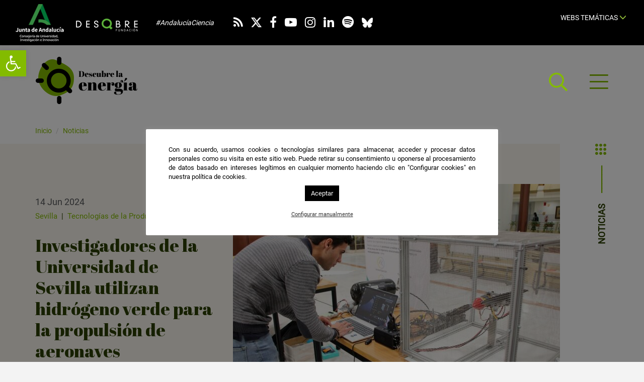

--- FILE ---
content_type: text/html; charset=UTF-8
request_url: https://descubrelaenergia.fundaciondescubre.es/noticias/desarrollan-una-innovadora-arquitectura-de-propulsion-de-aeronaves-mediante-hidrogeno-verde/
body_size: 24732
content:
<!DOCTYPE html>
<html lang="es" class="no-js">
<head>
<meta charset="UTF-8">
<meta name="viewport" content="width=device-width, initial-scale=1, maximum-scale=1, user-scalable=no" />
<link rel="profile" href="https://gmpg.org/xfn/11">
    <link rel="apple-touch-icon" sizes="180x180" href="https://descubrelaenergia.fundaciondescubre.es/wp-content/themes/descubrelaenergia2021/favicon/apple-touch-icon.png">
<link rel="icon" type="image/png" sizes="32x32" href="https://descubrelaenergia.fundaciondescubre.es/wp-content/themes/descubrelaenergia2021/favicon/favicon-32x32.png">
<link rel="icon" type="image/png" sizes="16x16" href="https://descubrelaenergia.fundaciondescubre.es/wp-content/themes/descubrelaenergia2021/favicon/favicon-16x16.png">
<link rel="manifest" href="https://descubrelaenergia.fundaciondescubre.es/wp-content/themes/descubrelaenergia2021/favicon/manifest.json">
<link rel="mask-icon" href="https://descubrelaenergia.fundaciondescubre.es/wp-content/themes/descubrelaenergia2021/favicon/safari-pinned-tab.svg" color="#5bbad5">
<link rel="shortcut icon" href="https://descubrelaenergia.fundaciondescubre.es/wp-content/themes/descubrelaenergia2021/favicon/favicon.ico">
<meta name="msapplication-config" content="https://descubrelaenergia.fundaciondescubre.es/wp-content/themes/descubrelaenergia2021/favicon/browserconfig.xml">
<meta name="theme-color" content="#ffffff">
<link href="https://descubrelaenergia.fundaciondescubre.es/wp-content/themes/descubrelaenergia2021/css/bootstrap.min.css" rel="stylesheet">
<link rel="stylesheet" href="https://descubrelaenergia.fundaciondescubre.es/wp-content/themes/descubrelaenergia2021/css/bootstrap-select.min.css">
<link href="https://descubrelaenergia.fundaciondescubre.es/wp-content/themes/descubrelaenergia2021/css/estilos.css?v=996226" rel="stylesheet">

<link href="https://fonts.googleapis.com/css2?family=Abril+Fatface&display=swap" rel="stylesheet"> 

<link href="https://descubrelaenergia.fundaciondescubre.es/wp-content/themes/descubrelaenergia2021/css/fontawesome-all.min.css" rel="stylesheet">
<link href="https://descubrelaenergia.fundaciondescubre.es/wp-content/themes/descubrelaenergia2021/css/brands.min.css" rel="stylesheet">
<link href="https://descubrelaenergia.fundaciondescubre.es/wp-content/themes/descubrelaenergia2021/css/light.min.css" rel="stylesheet">
<link href="https://descubrelaenergia.fundaciondescubre.es/wp-content/themes/descubrelaenergia2021/css/regular.min.css" rel="stylesheet">
<link href="https://descubrelaenergia.fundaciondescubre.es/wp-content/themes/descubrelaenergia2021/css/solid.min.css" rel="stylesheet">
<link href="https://descubrelaenergia.fundaciondescubre.es/wp-content/themes/descubrelaenergia2021/css/font-awesome.min.css" rel="stylesheet">

<script src="https://descubrelaenergia.fundaciondescubre.es/wp-content/themes/descubrelaenergia2021/js/jquery.min.js"></script> 
<meta name='robots' content='index, follow, max-image-preview:large, max-snippet:-1, max-video-preview:-1' />

<!-- Google Tag Manager for WordPress by gtm4wp.com -->
<script data-cfasync="false" data-pagespeed-no-defer>
	var gtm4wp_datalayer_name = "dataLayer";
	var dataLayer = dataLayer || [];
</script>
<!-- End Google Tag Manager for WordPress by gtm4wp.com -->
	<!-- This site is optimized with the Yoast SEO plugin v21.8 - https://yoast.com/wordpress/plugins/seo/ -->
	<title>- Descubre La Energia Arquitectura de propulsión de aeronaves mediante hidrógeno</title>
	<meta name="description" content="Esta tecnología desarrollada por investigadores de la US abre la puerta a la incorporación de otras fuentes de energía como la solar." />
	<link rel="canonical" href="https://descubrelaenergia.fundaciondescubre.es/noticias/desarrollan-una-innovadora-arquitectura-de-propulsion-de-aeronaves-mediante-hidrogeno-verde/" />
	<meta property="og:locale" content="es_ES" />
	<meta property="og:type" content="article" />
	<meta property="og:title" content="- Descubre La Energia Arquitectura de propulsión de aeronaves mediante hidrógeno" />
	<meta property="og:description" content="Esta tecnología desarrollada por investigadores de la US abre la puerta a la incorporación de otras fuentes de energía como la solar." />
	<meta property="og:url" content="https://descubrelaenergia.fundaciondescubre.es/noticias/desarrollan-una-innovadora-arquitectura-de-propulsion-de-aeronaves-mediante-hidrogeno-verde/" />
	<meta property="og:site_name" content="Descubre La Energia" />
	<meta property="article:publisher" content="https://www.facebook.com/FundacionDescubre/" />
	<meta property="article:published_time" content="2024-06-14T10:49:13+00:00" />
	<meta property="article:modified_time" content="2024-06-24T07:07:55+00:00" />
	<meta property="og:image" content="https://descubrelaenergia.fundaciondescubre.es/files/2024/06/Hidrogeno_US_1718621939.jpg" />
	<meta property="og:image:width" content="1021" />
	<meta property="og:image:height" content="655" />
	<meta property="og:image:type" content="image/jpeg" />
	<meta name="author" content="angelespineda" />
	<meta name="twitter:card" content="summary_large_image" />
	<meta name="twitter:creator" content="@FDescubre" />
	<meta name="twitter:site" content="@FDescubre" />
	<script type="application/ld+json" class="yoast-schema-graph">{"@context":"https://schema.org","@graph":[{"@type":"Article","@id":"https://descubrelaenergia.fundaciondescubre.es/noticias/desarrollan-una-innovadora-arquitectura-de-propulsion-de-aeronaves-mediante-hidrogeno-verde/#article","isPartOf":{"@id":"https://descubrelaenergia.fundaciondescubre.es/noticias/desarrollan-una-innovadora-arquitectura-de-propulsion-de-aeronaves-mediante-hidrogeno-verde/"},"author":{"name":"angelespineda","@id":"https://descubrelaenergia.fundaciondescubre.es/#/schema/person/a920d066bdcf8f6adab037f9d05b3d5b"},"headline":"Investigadores de la Universidad de Sevilla utilizan hidrógeno verde para la propulsión de aeronaves","datePublished":"2024-06-14T10:49:13+00:00","dateModified":"2024-06-24T07:07:55+00:00","mainEntityOfPage":{"@id":"https://descubrelaenergia.fundaciondescubre.es/noticias/desarrollan-una-innovadora-arquitectura-de-propulsion-de-aeronaves-mediante-hidrogeno-verde/"},"wordCount":634,"publisher":{"@id":"https://descubrelaenergia.fundaciondescubre.es/#organization"},"image":{"@id":"https://descubrelaenergia.fundaciondescubre.es/noticias/desarrollan-una-innovadora-arquitectura-de-propulsion-de-aeronaves-mediante-hidrogeno-verde/#primaryimage"},"thumbnailUrl":"https://descubrelaenergia.fundaciondescubre.es/files/2024/06/Hidrogeno_US_1718621939.jpg","articleSection":["Noticias","Tecnologías de la Producción"],"inLanguage":"es"},{"@type":"WebPage","@id":"https://descubrelaenergia.fundaciondescubre.es/noticias/desarrollan-una-innovadora-arquitectura-de-propulsion-de-aeronaves-mediante-hidrogeno-verde/","url":"https://descubrelaenergia.fundaciondescubre.es/noticias/desarrollan-una-innovadora-arquitectura-de-propulsion-de-aeronaves-mediante-hidrogeno-verde/","name":"- Descubre La Energia Arquitectura de propulsión de aeronaves mediante hidrógeno","isPartOf":{"@id":"https://descubrelaenergia.fundaciondescubre.es/#website"},"primaryImageOfPage":{"@id":"https://descubrelaenergia.fundaciondescubre.es/noticias/desarrollan-una-innovadora-arquitectura-de-propulsion-de-aeronaves-mediante-hidrogeno-verde/#primaryimage"},"image":{"@id":"https://descubrelaenergia.fundaciondescubre.es/noticias/desarrollan-una-innovadora-arquitectura-de-propulsion-de-aeronaves-mediante-hidrogeno-verde/#primaryimage"},"thumbnailUrl":"https://descubrelaenergia.fundaciondescubre.es/files/2024/06/Hidrogeno_US_1718621939.jpg","datePublished":"2024-06-14T10:49:13+00:00","dateModified":"2024-06-24T07:07:55+00:00","description":"Esta tecnología desarrollada por investigadores de la US abre la puerta a la incorporación de otras fuentes de energía como la solar.","breadcrumb":{"@id":"https://descubrelaenergia.fundaciondescubre.es/noticias/desarrollan-una-innovadora-arquitectura-de-propulsion-de-aeronaves-mediante-hidrogeno-verde/#breadcrumb"},"inLanguage":"es","potentialAction":[{"@type":"ReadAction","target":["https://descubrelaenergia.fundaciondescubre.es/noticias/desarrollan-una-innovadora-arquitectura-de-propulsion-de-aeronaves-mediante-hidrogeno-verde/"]}]},{"@type":"ImageObject","inLanguage":"es","@id":"https://descubrelaenergia.fundaciondescubre.es/noticias/desarrollan-una-innovadora-arquitectura-de-propulsion-de-aeronaves-mediante-hidrogeno-verde/#primaryimage","url":"https://descubrelaenergia.fundaciondescubre.es/files/2024/06/Hidrogeno_US_1718621939.jpg","contentUrl":"https://descubrelaenergia.fundaciondescubre.es/files/2024/06/Hidrogeno_US_1718621939.jpg","width":1021,"height":655},{"@type":"BreadcrumbList","@id":"https://descubrelaenergia.fundaciondescubre.es/noticias/desarrollan-una-innovadora-arquitectura-de-propulsion-de-aeronaves-mediante-hidrogeno-verde/#breadcrumb","itemListElement":[{"@type":"ListItem","position":1,"name":"Inicio","item":"https://descubrelaenergia.fundaciondescubre.es/"},{"@type":"ListItem","position":2,"name":"Investigadores de la Universidad de Sevilla utilizan hidrógeno verde para la propulsión de aeronaves"}]},{"@type":"WebSite","@id":"https://descubrelaenergia.fundaciondescubre.es/#website","url":"https://descubrelaenergia.fundaciondescubre.es/","name":"Descubre La Energia","description":"Red Fundación Descubre","publisher":{"@id":"https://descubrelaenergia.fundaciondescubre.es/#organization"},"potentialAction":[{"@type":"SearchAction","target":{"@type":"EntryPoint","urlTemplate":"https://descubrelaenergia.fundaciondescubre.es/?s={search_term_string}"},"query-input":"required name=search_term_string"}],"inLanguage":"es"},{"@type":"Organization","@id":"https://descubrelaenergia.fundaciondescubre.es/#organization","name":"Descubre la energía - Fundación Descubre","url":"https://descubrelaenergia.fundaciondescubre.es/","logo":{"@type":"ImageObject","inLanguage":"es","@id":"https://descubrelaenergia.fundaciondescubre.es/#/schema/logo/image/","url":"https://descubrelaenergia.fundaciondescubre.es/files/2021/10/descubrelaenergia-logotipo.png","contentUrl":"https://descubrelaenergia.fundaciondescubre.es/files/2021/10/descubrelaenergia-logotipo.png","width":205,"height":100,"caption":"Descubre la energía - Fundación Descubre"},"image":{"@id":"https://descubrelaenergia.fundaciondescubre.es/#/schema/logo/image/"},"sameAs":["https://www.facebook.com/FundacionDescubre/","https://twitter.com/FDescubre","https://www.youtube.com/user/FundacionDescubre"]},{"@type":"Person","@id":"https://descubrelaenergia.fundaciondescubre.es/#/schema/person/a920d066bdcf8f6adab037f9d05b3d5b","name":"angelespineda"}]}</script>
	<!-- / Yoast SEO plugin. -->


<link rel='dns-prefetch' href='//static.addtoany.com' />
<script type="text/javascript">
/* <![CDATA[ */
window._wpemojiSettings = {"baseUrl":"https:\/\/s.w.org\/images\/core\/emoji\/14.0.0\/72x72\/","ext":".png","svgUrl":"https:\/\/s.w.org\/images\/core\/emoji\/14.0.0\/svg\/","svgExt":".svg","source":{"concatemoji":"https:\/\/descubrelaenergia.fundaciondescubre.es\/wp-includes\/js\/wp-emoji-release.min.js?ver=cec6df62893c73200759981ebaa8861b"}};
/*! This file is auto-generated */
!function(i,n){var o,s,e;function c(e){try{var t={supportTests:e,timestamp:(new Date).valueOf()};sessionStorage.setItem(o,JSON.stringify(t))}catch(e){}}function p(e,t,n){e.clearRect(0,0,e.canvas.width,e.canvas.height),e.fillText(t,0,0);var t=new Uint32Array(e.getImageData(0,0,e.canvas.width,e.canvas.height).data),r=(e.clearRect(0,0,e.canvas.width,e.canvas.height),e.fillText(n,0,0),new Uint32Array(e.getImageData(0,0,e.canvas.width,e.canvas.height).data));return t.every(function(e,t){return e===r[t]})}function u(e,t,n){switch(t){case"flag":return n(e,"\ud83c\udff3\ufe0f\u200d\u26a7\ufe0f","\ud83c\udff3\ufe0f\u200b\u26a7\ufe0f")?!1:!n(e,"\ud83c\uddfa\ud83c\uddf3","\ud83c\uddfa\u200b\ud83c\uddf3")&&!n(e,"\ud83c\udff4\udb40\udc67\udb40\udc62\udb40\udc65\udb40\udc6e\udb40\udc67\udb40\udc7f","\ud83c\udff4\u200b\udb40\udc67\u200b\udb40\udc62\u200b\udb40\udc65\u200b\udb40\udc6e\u200b\udb40\udc67\u200b\udb40\udc7f");case"emoji":return!n(e,"\ud83e\udef1\ud83c\udffb\u200d\ud83e\udef2\ud83c\udfff","\ud83e\udef1\ud83c\udffb\u200b\ud83e\udef2\ud83c\udfff")}return!1}function f(e,t,n){var r="undefined"!=typeof WorkerGlobalScope&&self instanceof WorkerGlobalScope?new OffscreenCanvas(300,150):i.createElement("canvas"),a=r.getContext("2d",{willReadFrequently:!0}),o=(a.textBaseline="top",a.font="600 32px Arial",{});return e.forEach(function(e){o[e]=t(a,e,n)}),o}function t(e){var t=i.createElement("script");t.src=e,t.defer=!0,i.head.appendChild(t)}"undefined"!=typeof Promise&&(o="wpEmojiSettingsSupports",s=["flag","emoji"],n.supports={everything:!0,everythingExceptFlag:!0},e=new Promise(function(e){i.addEventListener("DOMContentLoaded",e,{once:!0})}),new Promise(function(t){var n=function(){try{var e=JSON.parse(sessionStorage.getItem(o));if("object"==typeof e&&"number"==typeof e.timestamp&&(new Date).valueOf()<e.timestamp+604800&&"object"==typeof e.supportTests)return e.supportTests}catch(e){}return null}();if(!n){if("undefined"!=typeof Worker&&"undefined"!=typeof OffscreenCanvas&&"undefined"!=typeof URL&&URL.createObjectURL&&"undefined"!=typeof Blob)try{var e="postMessage("+f.toString()+"("+[JSON.stringify(s),u.toString(),p.toString()].join(",")+"));",r=new Blob([e],{type:"text/javascript"}),a=new Worker(URL.createObjectURL(r),{name:"wpTestEmojiSupports"});return void(a.onmessage=function(e){c(n=e.data),a.terminate(),t(n)})}catch(e){}c(n=f(s,u,p))}t(n)}).then(function(e){for(var t in e)n.supports[t]=e[t],n.supports.everything=n.supports.everything&&n.supports[t],"flag"!==t&&(n.supports.everythingExceptFlag=n.supports.everythingExceptFlag&&n.supports[t]);n.supports.everythingExceptFlag=n.supports.everythingExceptFlag&&!n.supports.flag,n.DOMReady=!1,n.readyCallback=function(){n.DOMReady=!0}}).then(function(){return e}).then(function(){var e;n.supports.everything||(n.readyCallback(),(e=n.source||{}).concatemoji?t(e.concatemoji):e.wpemoji&&e.twemoji&&(t(e.twemoji),t(e.wpemoji)))}))}((window,document),window._wpemojiSettings);
/* ]]> */
</script>
<style id='wp-emoji-styles-inline-css' type='text/css'>

	img.wp-smiley, img.emoji {
		display: inline !important;
		border: none !important;
		box-shadow: none !important;
		height: 1em !important;
		width: 1em !important;
		margin: 0 0.07em !important;
		vertical-align: -0.1em !important;
		background: none !important;
		padding: 0 !important;
	}
</style>
<link rel='stylesheet' id='wp-block-library-css' href='https://descubrelaenergia.fundaciondescubre.es/wp-includes/css/dist/block-library/style.min.css?ver=cec6df62893c73200759981ebaa8861b' type='text/css' media='all' />
<style id='classic-theme-styles-inline-css' type='text/css'>
/*! This file is auto-generated */
.wp-block-button__link{color:#fff;background-color:#32373c;border-radius:9999px;box-shadow:none;text-decoration:none;padding:calc(.667em + 2px) calc(1.333em + 2px);font-size:1.125em}.wp-block-file__button{background:#32373c;color:#fff;text-decoration:none}
</style>
<style id='global-styles-inline-css' type='text/css'>
body{--wp--preset--color--black: #000000;--wp--preset--color--cyan-bluish-gray: #abb8c3;--wp--preset--color--white: #ffffff;--wp--preset--color--pale-pink: #f78da7;--wp--preset--color--vivid-red: #cf2e2e;--wp--preset--color--luminous-vivid-orange: #ff6900;--wp--preset--color--luminous-vivid-amber: #fcb900;--wp--preset--color--light-green-cyan: #7bdcb5;--wp--preset--color--vivid-green-cyan: #00d084;--wp--preset--color--pale-cyan-blue: #8ed1fc;--wp--preset--color--vivid-cyan-blue: #0693e3;--wp--preset--color--vivid-purple: #9b51e0;--wp--preset--gradient--vivid-cyan-blue-to-vivid-purple: linear-gradient(135deg,rgba(6,147,227,1) 0%,rgb(155,81,224) 100%);--wp--preset--gradient--light-green-cyan-to-vivid-green-cyan: linear-gradient(135deg,rgb(122,220,180) 0%,rgb(0,208,130) 100%);--wp--preset--gradient--luminous-vivid-amber-to-luminous-vivid-orange: linear-gradient(135deg,rgba(252,185,0,1) 0%,rgba(255,105,0,1) 100%);--wp--preset--gradient--luminous-vivid-orange-to-vivid-red: linear-gradient(135deg,rgba(255,105,0,1) 0%,rgb(207,46,46) 100%);--wp--preset--gradient--very-light-gray-to-cyan-bluish-gray: linear-gradient(135deg,rgb(238,238,238) 0%,rgb(169,184,195) 100%);--wp--preset--gradient--cool-to-warm-spectrum: linear-gradient(135deg,rgb(74,234,220) 0%,rgb(151,120,209) 20%,rgb(207,42,186) 40%,rgb(238,44,130) 60%,rgb(251,105,98) 80%,rgb(254,248,76) 100%);--wp--preset--gradient--blush-light-purple: linear-gradient(135deg,rgb(255,206,236) 0%,rgb(152,150,240) 100%);--wp--preset--gradient--blush-bordeaux: linear-gradient(135deg,rgb(254,205,165) 0%,rgb(254,45,45) 50%,rgb(107,0,62) 100%);--wp--preset--gradient--luminous-dusk: linear-gradient(135deg,rgb(255,203,112) 0%,rgb(199,81,192) 50%,rgb(65,88,208) 100%);--wp--preset--gradient--pale-ocean: linear-gradient(135deg,rgb(255,245,203) 0%,rgb(182,227,212) 50%,rgb(51,167,181) 100%);--wp--preset--gradient--electric-grass: linear-gradient(135deg,rgb(202,248,128) 0%,rgb(113,206,126) 100%);--wp--preset--gradient--midnight: linear-gradient(135deg,rgb(2,3,129) 0%,rgb(40,116,252) 100%);--wp--preset--font-size--small: 13px;--wp--preset--font-size--medium: 20px;--wp--preset--font-size--large: 36px;--wp--preset--font-size--x-large: 42px;--wp--preset--spacing--20: 0.44rem;--wp--preset--spacing--30: 0.67rem;--wp--preset--spacing--40: 1rem;--wp--preset--spacing--50: 1.5rem;--wp--preset--spacing--60: 2.25rem;--wp--preset--spacing--70: 3.38rem;--wp--preset--spacing--80: 5.06rem;--wp--preset--shadow--natural: 6px 6px 9px rgba(0, 0, 0, 0.2);--wp--preset--shadow--deep: 12px 12px 50px rgba(0, 0, 0, 0.4);--wp--preset--shadow--sharp: 6px 6px 0px rgba(0, 0, 0, 0.2);--wp--preset--shadow--outlined: 6px 6px 0px -3px rgba(255, 255, 255, 1), 6px 6px rgba(0, 0, 0, 1);--wp--preset--shadow--crisp: 6px 6px 0px rgba(0, 0, 0, 1);}:where(.is-layout-flex){gap: 0.5em;}:where(.is-layout-grid){gap: 0.5em;}body .is-layout-flow > .alignleft{float: left;margin-inline-start: 0;margin-inline-end: 2em;}body .is-layout-flow > .alignright{float: right;margin-inline-start: 2em;margin-inline-end: 0;}body .is-layout-flow > .aligncenter{margin-left: auto !important;margin-right: auto !important;}body .is-layout-constrained > .alignleft{float: left;margin-inline-start: 0;margin-inline-end: 2em;}body .is-layout-constrained > .alignright{float: right;margin-inline-start: 2em;margin-inline-end: 0;}body .is-layout-constrained > .aligncenter{margin-left: auto !important;margin-right: auto !important;}body .is-layout-constrained > :where(:not(.alignleft):not(.alignright):not(.alignfull)){max-width: var(--wp--style--global--content-size);margin-left: auto !important;margin-right: auto !important;}body .is-layout-constrained > .alignwide{max-width: var(--wp--style--global--wide-size);}body .is-layout-flex{display: flex;}body .is-layout-flex{flex-wrap: wrap;align-items: center;}body .is-layout-flex > *{margin: 0;}body .is-layout-grid{display: grid;}body .is-layout-grid > *{margin: 0;}:where(.wp-block-columns.is-layout-flex){gap: 2em;}:where(.wp-block-columns.is-layout-grid){gap: 2em;}:where(.wp-block-post-template.is-layout-flex){gap: 1.25em;}:where(.wp-block-post-template.is-layout-grid){gap: 1.25em;}.has-black-color{color: var(--wp--preset--color--black) !important;}.has-cyan-bluish-gray-color{color: var(--wp--preset--color--cyan-bluish-gray) !important;}.has-white-color{color: var(--wp--preset--color--white) !important;}.has-pale-pink-color{color: var(--wp--preset--color--pale-pink) !important;}.has-vivid-red-color{color: var(--wp--preset--color--vivid-red) !important;}.has-luminous-vivid-orange-color{color: var(--wp--preset--color--luminous-vivid-orange) !important;}.has-luminous-vivid-amber-color{color: var(--wp--preset--color--luminous-vivid-amber) !important;}.has-light-green-cyan-color{color: var(--wp--preset--color--light-green-cyan) !important;}.has-vivid-green-cyan-color{color: var(--wp--preset--color--vivid-green-cyan) !important;}.has-pale-cyan-blue-color{color: var(--wp--preset--color--pale-cyan-blue) !important;}.has-vivid-cyan-blue-color{color: var(--wp--preset--color--vivid-cyan-blue) !important;}.has-vivid-purple-color{color: var(--wp--preset--color--vivid-purple) !important;}.has-black-background-color{background-color: var(--wp--preset--color--black) !important;}.has-cyan-bluish-gray-background-color{background-color: var(--wp--preset--color--cyan-bluish-gray) !important;}.has-white-background-color{background-color: var(--wp--preset--color--white) !important;}.has-pale-pink-background-color{background-color: var(--wp--preset--color--pale-pink) !important;}.has-vivid-red-background-color{background-color: var(--wp--preset--color--vivid-red) !important;}.has-luminous-vivid-orange-background-color{background-color: var(--wp--preset--color--luminous-vivid-orange) !important;}.has-luminous-vivid-amber-background-color{background-color: var(--wp--preset--color--luminous-vivid-amber) !important;}.has-light-green-cyan-background-color{background-color: var(--wp--preset--color--light-green-cyan) !important;}.has-vivid-green-cyan-background-color{background-color: var(--wp--preset--color--vivid-green-cyan) !important;}.has-pale-cyan-blue-background-color{background-color: var(--wp--preset--color--pale-cyan-blue) !important;}.has-vivid-cyan-blue-background-color{background-color: var(--wp--preset--color--vivid-cyan-blue) !important;}.has-vivid-purple-background-color{background-color: var(--wp--preset--color--vivid-purple) !important;}.has-black-border-color{border-color: var(--wp--preset--color--black) !important;}.has-cyan-bluish-gray-border-color{border-color: var(--wp--preset--color--cyan-bluish-gray) !important;}.has-white-border-color{border-color: var(--wp--preset--color--white) !important;}.has-pale-pink-border-color{border-color: var(--wp--preset--color--pale-pink) !important;}.has-vivid-red-border-color{border-color: var(--wp--preset--color--vivid-red) !important;}.has-luminous-vivid-orange-border-color{border-color: var(--wp--preset--color--luminous-vivid-orange) !important;}.has-luminous-vivid-amber-border-color{border-color: var(--wp--preset--color--luminous-vivid-amber) !important;}.has-light-green-cyan-border-color{border-color: var(--wp--preset--color--light-green-cyan) !important;}.has-vivid-green-cyan-border-color{border-color: var(--wp--preset--color--vivid-green-cyan) !important;}.has-pale-cyan-blue-border-color{border-color: var(--wp--preset--color--pale-cyan-blue) !important;}.has-vivid-cyan-blue-border-color{border-color: var(--wp--preset--color--vivid-cyan-blue) !important;}.has-vivid-purple-border-color{border-color: var(--wp--preset--color--vivid-purple) !important;}.has-vivid-cyan-blue-to-vivid-purple-gradient-background{background: var(--wp--preset--gradient--vivid-cyan-blue-to-vivid-purple) !important;}.has-light-green-cyan-to-vivid-green-cyan-gradient-background{background: var(--wp--preset--gradient--light-green-cyan-to-vivid-green-cyan) !important;}.has-luminous-vivid-amber-to-luminous-vivid-orange-gradient-background{background: var(--wp--preset--gradient--luminous-vivid-amber-to-luminous-vivid-orange) !important;}.has-luminous-vivid-orange-to-vivid-red-gradient-background{background: var(--wp--preset--gradient--luminous-vivid-orange-to-vivid-red) !important;}.has-very-light-gray-to-cyan-bluish-gray-gradient-background{background: var(--wp--preset--gradient--very-light-gray-to-cyan-bluish-gray) !important;}.has-cool-to-warm-spectrum-gradient-background{background: var(--wp--preset--gradient--cool-to-warm-spectrum) !important;}.has-blush-light-purple-gradient-background{background: var(--wp--preset--gradient--blush-light-purple) !important;}.has-blush-bordeaux-gradient-background{background: var(--wp--preset--gradient--blush-bordeaux) !important;}.has-luminous-dusk-gradient-background{background: var(--wp--preset--gradient--luminous-dusk) !important;}.has-pale-ocean-gradient-background{background: var(--wp--preset--gradient--pale-ocean) !important;}.has-electric-grass-gradient-background{background: var(--wp--preset--gradient--electric-grass) !important;}.has-midnight-gradient-background{background: var(--wp--preset--gradient--midnight) !important;}.has-small-font-size{font-size: var(--wp--preset--font-size--small) !important;}.has-medium-font-size{font-size: var(--wp--preset--font-size--medium) !important;}.has-large-font-size{font-size: var(--wp--preset--font-size--large) !important;}.has-x-large-font-size{font-size: var(--wp--preset--font-size--x-large) !important;}
.wp-block-navigation a:where(:not(.wp-element-button)){color: inherit;}
:where(.wp-block-post-template.is-layout-flex){gap: 1.25em;}:where(.wp-block-post-template.is-layout-grid){gap: 1.25em;}
:where(.wp-block-columns.is-layout-flex){gap: 2em;}:where(.wp-block-columns.is-layout-grid){gap: 2em;}
.wp-block-pullquote{font-size: 1.5em;line-height: 1.6;}
</style>
<link rel='stylesheet' id='cookie-law-info-css' href='https://descubrelaenergia.fundaciondescubre.es/wp-content/plugins/cookie-law-info/legacy/public/css/cookie-law-info-public.css?ver=3.1.8' type='text/css' media='all' />
<link rel='stylesheet' id='cookie-law-info-gdpr-css' href='https://descubrelaenergia.fundaciondescubre.es/wp-content/plugins/cookie-law-info/legacy/public/css/cookie-law-info-gdpr.css?ver=3.1.8' type='text/css' media='all' />
<link rel='stylesheet' id='responsive-lightbox-swipebox-css' href='https://descubrelaenergia.fundaciondescubre.es/wp-content/plugins/responsive-lightbox/assets/swipebox/swipebox.min.css?ver=2.4.6' type='text/css' media='all' />
<link rel='stylesheet' id='pojo-a11y-css' href='https://descubrelaenergia.fundaciondescubre.es/wp-content/plugins/pojo-accessibility/assets/css/style.min.css?ver=1.0.0' type='text/css' media='all' />
<link rel='stylesheet' id='addtoany-css' href='https://descubrelaenergia.fundaciondescubre.es/wp-content/plugins/add-to-any/addtoany.min.css?ver=1.16' type='text/css' media='all' />
<link rel='stylesheet' id='footer-network-css' href='https://descubrelaenergia.fundaciondescubre.es/wp-content/plugins/descubre-footer-no-newsletter-2017/css/footer.css?ver=cec6df62893c73200759981ebaa8861b' type='text/css' media='all' />
<script type="text/javascript" id="addtoany-core-js-before">
/* <![CDATA[ */
window.a2a_config=window.a2a_config||{};a2a_config.callbacks=[];a2a_config.overlays=[];a2a_config.templates={};a2a_localize = {
	Share: "Compartir",
	Save: "Guardar",
	Subscribe: "Suscribir",
	Email: "Correo electrónico",
	Bookmark: "Marcador",
	ShowAll: "Mostrar todo",
	ShowLess: "Mostrar menos",
	FindServices: "Encontrar servicio(s)",
	FindAnyServiceToAddTo: "Encuentra al instante cualquier servicio para añadir a",
	PoweredBy: "Funciona con",
	ShareViaEmail: "Compartir por correo electrónico",
	SubscribeViaEmail: "Suscribirse a través de correo electrónico",
	BookmarkInYourBrowser: "Añadir a marcadores de tu navegador",
	BookmarkInstructions: "Presiona «Ctrl+D» o «\u2318+D» para añadir esta página a marcadores",
	AddToYourFavorites: "Añadir a tus favoritos",
	SendFromWebOrProgram: "Enviar desde cualquier dirección o programa de correo electrónico ",
	EmailProgram: "Programa de correo electrónico",
	More: "Más&#8230;",
	ThanksForSharing: "¡Gracias por compartir!",
	ThanksForFollowing: "¡Gracias por seguirnos!"
};
/* ]]> */
</script>
<script type="text/javascript" async src="https://static.addtoany.com/menu/page.js" id="addtoany-core-js"></script>
<script type="text/javascript" src="https://descubrelaenergia.fundaciondescubre.es/wp-includes/js/jquery/jquery.min.js?ver=3.7.1" id="jquery-core-js"></script>
<script type="text/javascript" src="https://descubrelaenergia.fundaciondescubre.es/wp-includes/js/jquery/jquery-migrate.min.js?ver=3.4.1" id="jquery-migrate-js"></script>
<script type="text/javascript" async src="https://descubrelaenergia.fundaciondescubre.es/wp-content/plugins/add-to-any/addtoany.min.js?ver=1.1" id="addtoany-jquery-js"></script>
<script type="text/javascript" id="cookie-law-info-js-extra">
/* <![CDATA[ */
var Cli_Data = {"nn_cookie_ids":["_gat_gtag_UA_96547907_1","_ga","_gid","_gat_gtag_UA_45502446_1"],"cookielist":[],"non_necessary_cookies":{"analytics":["_gat_gtag_UA_96547907_1","_ga","_gid","_gat_gtag_UA_45502446_1"]},"ccpaEnabled":"","ccpaRegionBased":"","ccpaBarEnabled":"","strictlyEnabled":["necessary","obligatoire"],"ccpaType":"gdpr","js_blocking":"1","custom_integration":"","triggerDomRefresh":"","secure_cookies":""};
var cli_cookiebar_settings = {"animate_speed_hide":"500","animate_speed_show":"500","background":"#fff","border":"#444","border_on":"","button_1_button_colour":"#000","button_1_button_hover":"#000000","button_1_link_colour":"#fff","button_1_as_button":"1","button_1_new_win":"","button_2_button_colour":"#333","button_2_button_hover":"#292929","button_2_link_colour":"#444","button_2_as_button":"","button_2_hidebar":"","button_3_button_colour":"#3566bb","button_3_button_hover":"#2a5296","button_3_link_colour":"#fff","button_3_as_button":"1","button_3_new_win":"","button_4_button_colour":"#000","button_4_button_hover":"#000000","button_4_link_colour":"#333333","button_4_as_button":"","button_7_button_colour":"#000000","button_7_button_hover":"#000000","button_7_link_colour":"#fff","button_7_as_button":"1","button_7_new_win":"","font_family":"inherit","header_fix":"","notify_animate_hide":"1","notify_animate_show":"","notify_div_id":"#cookie-law-info-bar","notify_position_horizontal":"right","notify_position_vertical":"bottom","scroll_close":"","scroll_close_reload":"","accept_close_reload":"","reject_close_reload":"","showagain_tab":"","showagain_background":"#fff","showagain_border":"#000","showagain_div_id":"#cookie-law-info-again","showagain_x_position":"100px","text":"#000","show_once_yn":"","show_once":"10000","logging_on":"","as_popup":"","popup_overlay":"1","bar_heading_text":"","cookie_bar_as":"popup","popup_showagain_position":"bottom-right","widget_position":"left"};
var log_object = {"ajax_url":"https:\/\/descubrelaenergia.fundaciondescubre.es\/wp-admin\/admin-ajax.php"};
/* ]]> */
</script>
<script type="text/javascript" src="https://descubrelaenergia.fundaciondescubre.es/wp-content/plugins/cookie-law-info/legacy/public/js/cookie-law-info-public.js?ver=3.1.8" id="cookie-law-info-js"></script>
<script type="text/javascript" src="https://descubrelaenergia.fundaciondescubre.es/wp-content/plugins/responsive-lightbox/assets/infinitescroll/infinite-scroll.pkgd.min.js?ver=cec6df62893c73200759981ebaa8861b" id="responsive-lightbox-infinite-scroll-js"></script>
<link rel="https://api.w.org/" href="https://descubrelaenergia.fundaciondescubre.es/wp-json/" /><link rel="alternate" type="application/json" href="https://descubrelaenergia.fundaciondescubre.es/wp-json/wp/v2/posts/16016" /><link rel="EditURI" type="application/rsd+xml" title="RSD" href="https://descubrelaenergia.fundaciondescubre.es/xmlrpc.php?rsd" />

<link rel='shortlink' href='https://descubrelaenergia.fundaciondescubre.es/?p=16016' />
<link rel="alternate" type="application/json+oembed" href="https://descubrelaenergia.fundaciondescubre.es/wp-json/oembed/1.0/embed?url=https%3A%2F%2Fdescubrelaenergia.fundaciondescubre.es%2Fnoticias%2Fdesarrollan-una-innovadora-arquitectura-de-propulsion-de-aeronaves-mediante-hidrogeno-verde%2F" />
<link rel="alternate" type="text/xml+oembed" href="https://descubrelaenergia.fundaciondescubre.es/wp-json/oembed/1.0/embed?url=https%3A%2F%2Fdescubrelaenergia.fundaciondescubre.es%2Fnoticias%2Fdesarrollan-una-innovadora-arquitectura-de-propulsion-de-aeronaves-mediante-hidrogeno-verde%2F&#038;format=xml" />
<!-- Google Tag Manager -->
<script type="text/plain" data-cli-class="cli-blocker-script"  data-cli-script-type="analytics" data-cli-block="true"  data-cli-element-position="head">(function(w,d,s,l,i){w[l]=w[l]||[];w[l].push({'gtm.start':
new Date().getTime(),event:'gtm.js'});var f=d.getElementsByTagName(s)[0],
j=d.createElement(s),dl=l!='dataLayer'?'&l='+l:'';j.async=true;j.src=
'https://www.googletagmanager.com/gtm.js?id='+i+dl;f.parentNode.insertBefore(j,f);
})(window,document,'script','dataLayer','GTM-WGWT6RQH');</script>
<!-- End Google Tag Manager -->
<!-- Google Tag Manager for WordPress by gtm4wp.com -->
<!-- GTM Container placement set to off -->
<script data-cfasync="false" data-pagespeed-no-defer>
	var dataLayer_content = {"visitorType":"visitor-logged-out","pagePostType":"post","pagePostType2":"single-post","pageCategory":["noticias","tecnologias-de-la-produccion"],"pagePostTerms":{"category":["Noticias","Tecnologías de la Producción"],"category_location":["Sevilla"],"meta":{"subtitulo":"<strong>La Escuela Técnica Superior de Ingeniería de la Universidad de Sevilla (US), desarrolla esta tecnología que abre además la puerta a la incorporación de otras fuentes de energía, como la <a href=\"https:\/\/descubrelaenergia.fundaciondescubre.es\/sobre-la-energia\/fuentes-de-energia\/energias-renovables\/energia-solar\/\">solar<\/a>, y la posibilidad de recuperación de energía en alguna de las fases de vuelo. Este avance representa un paso importante hacia la aviación sostenible, demostrando el potencial de la hibridación de fuentes de energía.<\/strong>","noticia_resumen":"Esta tecnología desarrollada por investigadores de la Escuela Técnica Superior de Ingeniería de la Universidad de Sevilla abre además la puerta a la incorporación de otras fuentes de energía, como la solar, y la posibilidad de recuperación de energía en alguna de las fases de vuelo. Este avance representa un paso importante hacia la aviación sostenible, demostrando el potencial de la hibridación de fuentes de energía.","autor":"","noticia_fuente":"Universidad de Sevilla ","noticia_fuente_url":"https:\/\/www.us.es\/actualidad-de-la-us\/una-innovadora-arquitectura-de-propulsion-de-aeronaves-mediante-hidrogeno","noticias_relacionadas":"","antetitulo":"","referencia_bibliografica":"","informacion_de_contacto":"","adjuntos":"","asesoria_cientifica":"","fuente_author":""}}};
	dataLayer.push( dataLayer_content );
</script>
<script type="text/javascript">
	console.warn && console.warn("[GTM4WP] Google Tag Manager container code placement set to OFF !!!");
	console.warn && console.warn("[GTM4WP] Data layer codes are active but GTM container must be loaded using custom coding !!!");
</script>
<!-- End Google Tag Manager for WordPress by gtm4wp.com --><!-- All in one Favicon 4.8 --><style type="text/css">
#pojo-a11y-toolbar .pojo-a11y-toolbar-toggle a{ background-color: #83bb00;	color: #ffffff;}
#pojo-a11y-toolbar .pojo-a11y-toolbar-overlay, #pojo-a11y-toolbar .pojo-a11y-toolbar-overlay ul.pojo-a11y-toolbar-items.pojo-a11y-links{ border-color: #83bb00;}
body.pojo-a11y-focusable a:focus{ outline-style: solid !important;	outline-width: 1px !important;	outline-color: #83bb00 !important;}
#pojo-a11y-toolbar{ top: 100px !important;}
#pojo-a11y-toolbar .pojo-a11y-toolbar-overlay{ background-color: #ffffff;}
#pojo-a11y-toolbar .pojo-a11y-toolbar-overlay ul.pojo-a11y-toolbar-items li.pojo-a11y-toolbar-item a, #pojo-a11y-toolbar .pojo-a11y-toolbar-overlay p.pojo-a11y-toolbar-title{ color: #333333;}
#pojo-a11y-toolbar .pojo-a11y-toolbar-overlay ul.pojo-a11y-toolbar-items li.pojo-a11y-toolbar-item a.active{ background-color: #83bb00;	color: #ffffff;}
@media (max-width: 767px) { #pojo-a11y-toolbar { top: 50px !important; } }</style><meta name="generator" content="Powered by Slider Revolution 6.5.9 - responsive, Mobile-Friendly Slider Plugin for WordPress with comfortable drag and drop interface." />
<link rel="icon" href="https://descubrelaenergia.fundaciondescubre.es/files/2021/10/apple-touch-icon-150x150.png" sizes="32x32" />
<link rel="icon" href="https://descubrelaenergia.fundaciondescubre.es/files/2021/10/apple-touch-icon-240x240.png" sizes="192x192" />
<link rel="apple-touch-icon" href="https://descubrelaenergia.fundaciondescubre.es/files/2021/10/apple-touch-icon-240x240.png" />
<meta name="msapplication-TileImage" content="https://descubrelaenergia.fundaciondescubre.es/files/2021/10/apple-touch-icon-300x300.png" />
<script type="text/javascript">function setREVStartSize(e){
			//window.requestAnimationFrame(function() {				 
				window.RSIW = window.RSIW===undefined ? window.innerWidth : window.RSIW;	
				window.RSIH = window.RSIH===undefined ? window.innerHeight : window.RSIH;	
				try {								
					var pw = document.getElementById(e.c).parentNode.offsetWidth,
						newh;
					pw = pw===0 || isNaN(pw) ? window.RSIW : pw;
					e.tabw = e.tabw===undefined ? 0 : parseInt(e.tabw);
					e.thumbw = e.thumbw===undefined ? 0 : parseInt(e.thumbw);
					e.tabh = e.tabh===undefined ? 0 : parseInt(e.tabh);
					e.thumbh = e.thumbh===undefined ? 0 : parseInt(e.thumbh);
					e.tabhide = e.tabhide===undefined ? 0 : parseInt(e.tabhide);
					e.thumbhide = e.thumbhide===undefined ? 0 : parseInt(e.thumbhide);
					e.mh = e.mh===undefined || e.mh=="" || e.mh==="auto" ? 0 : parseInt(e.mh,0);		
					if(e.layout==="fullscreen" || e.l==="fullscreen") 						
						newh = Math.max(e.mh,window.RSIH);					
					else{					
						e.gw = Array.isArray(e.gw) ? e.gw : [e.gw];
						for (var i in e.rl) if (e.gw[i]===undefined || e.gw[i]===0) e.gw[i] = e.gw[i-1];					
						e.gh = e.el===undefined || e.el==="" || (Array.isArray(e.el) && e.el.length==0)? e.gh : e.el;
						e.gh = Array.isArray(e.gh) ? e.gh : [e.gh];
						for (var i in e.rl) if (e.gh[i]===undefined || e.gh[i]===0) e.gh[i] = e.gh[i-1];
											
						var nl = new Array(e.rl.length),
							ix = 0,						
							sl;					
						e.tabw = e.tabhide>=pw ? 0 : e.tabw;
						e.thumbw = e.thumbhide>=pw ? 0 : e.thumbw;
						e.tabh = e.tabhide>=pw ? 0 : e.tabh;
						e.thumbh = e.thumbhide>=pw ? 0 : e.thumbh;					
						for (var i in e.rl) nl[i] = e.rl[i]<window.RSIW ? 0 : e.rl[i];
						sl = nl[0];									
						for (var i in nl) if (sl>nl[i] && nl[i]>0) { sl = nl[i]; ix=i;}															
						var m = pw>(e.gw[ix]+e.tabw+e.thumbw) ? 1 : (pw-(e.tabw+e.thumbw)) / (e.gw[ix]);					
						newh =  (e.gh[ix] * m) + (e.tabh + e.thumbh);
					}
					var el = document.getElementById(e.c);
					if (el!==null && el) el.style.height = newh+"px";					
					el = document.getElementById(e.c+"_wrapper");
					if (el!==null && el) {
						el.style.height = newh+"px";
						el.style.display = "block";
					}
				} catch(e){
					console.log("Failure at Presize of Slider:" + e)
				}					   
			//});
		  };</script>
		<style type="text/css" id="wp-custom-css">
			header .social .list-inline > li {
  padding: 0 .5rem;
}
@media (max-width: 767px) {
  header .navbar .social span.fa-bluesky {
    position: relative;
    display: inline-block;
    background-image: url('https://fundaciondescubre.es/wp-content/uploads/2025/11/bluesky-icon-white.png');
    background-repeat: no-repeat;
    background-size: 14px;
    width: 14px;
    height: 13px;
    filter: invert(0);
    margin-top: -1px;
    vertical-align: middle;
  }
}
@media (min-width: 768px) {
  header .navbar .social span.fa-bluesky {
    position: relative;
    display: inline-block;
    background-image: url('https://fundaciondescubre.es/wp-content/uploads/2025/11/bluesky-icon-white.png');
    background-repeat: no-repeat;
    background-size: 15px;
    width: 15px;
    height: 14px;
    filter: invert(0);
    margin-top: -3px;
    vertical-align: middle;
  }
}
@media (min-width: 992px) {
  header .navbar .social span.fa-bluesky {
    background-size: 15px;
    width: 15px;
    height: 14px;
  }
}
@media (min-width: 1200px) {
  header .navbar .social span.fa-bluesky {
    background-size: 22px;
    width: 22px;
    height: 20px;
  }
}

.the_content dl,
.the_content ol,
.the_content ul {
	padding-left: 15px;
}
.the_content dl li,
.the_content ol li,
.the_content ul li {
	list-style: inherit;
	margin-bottom: 15px;
}
.the_content dl li > img,
.the_content ol li > img,
.the_content ul li > img {
	margin-bottom: 15px;
}
.the_content h2.encabezado-peq {
	text-transform: none !important;
	max-width: none !important;
	margin: 2rem auto 1.5rem auto !important;
	text-align: left !important;
	font-size: 2rem !important;
}

body title,
body center,
body center + hr {
    display:none;
}

/* RRSS 2024 */
/**/
header .social ul > li a .fa.fa-twitter {
    vertical-align: middle;
    margin-top: 0px;
    filter: invert(1) !important;
}
header .social ul > li a .fa.fa-twitter:before {
    display: block;
    content: " ";
    background-image: url('https://fundaciondescubre.es/wp-content/uploads/2024/03/x-twitter.png');
    background-repeat: no-repeat;
}
header .social ul > li a:hover,
header .social ul > li a:hover .fa {
    color: #FFFFFF !important;
}
header .social .fa.fa-linkedin,
header .social .fa.fa-linkedin:before,
header .social .fa.fa-spotify,
header .social .fa.fa-spotify:before {
    font-family: "Font Awesome 5 Brands" !important;
}

footer .logo a {
  display: inline-block !important;
}
footer .logo img {
	display: inline-block !important;
  width: auto !important;
  height: 95px !important;
}

@media (max-width: 767px) {
		footer .logo img {
				height: 75px !important;
		}

    header .navbar h1,
    header .navbar > a {
        margin: 0 !important;
    }
    header > .navbar > a > img.img-responsive {
        max-width: 100px;
    }
    header .social ul > li a .fa.fa-twitter {
        margin-top: -2px;
    }
    header .social ul > li a .fa.fa-twitter:before {
    background-size: 12px;
    width: 12px;
    height: 12px;
    }
}
@media (min-width: 768px) {
		footer .logo img {
				height: 75px !important;
		}

    header .social ul > li a .fa.fa-twitter {
        margin-top: -2px;
    }
    header .social ul > li a .fa.fa-twitter:before {
        background-size: 14px;
        width: 14px;
        height: 14px;
    }
}
@media (min-width: 992px) {
		footer .logo img {
				height: 90px !important;
		}

    header .social ul > li a .fa.fa-twitter {
        margin-top: -2px;
    }
    header .social ul > li a .fa.fa-twitter:before {
        background-size: 16px;
        width: 16px;
        height: 16px;
    }
}
@media (min-width: 1200px) {
		footer .logo img {
				height: 95px !important;
		}

    header .social ul > li a .fa.fa-twitter {
        margin-top: -4px;
    }
    header .social ul > li a .fa.fa-twitter:before {
        background-size: 21px;
        width: 21px;
        height: 21px;
    }
}
/**/		</style>
		<!--[if lt IE 9]>
    <script src="https://descubrelaenergia.fundaciondescubre.es/wp-content/themes/descubrelaenergia2021/js/html5.js"></script>
    <script src="https://descubrelaenergia.fundaciondescubre.es/wp-content/themes/descubrelaenergia2021/js/respond.min.js"></script>
<![endif]-->

</head>
<body data-rsssl=1 class="post-template-default single single-post postid-16016 single-format-standard" id="subir">
<header>
    <nav class="navbar">
        <a href="https://fundaciondescubre.es/" ><img src="https://descubrelaenergia.fundaciondescubre.es/wp-content/themes/descubrelaenergia2021/images/logo-fdesqbre-2024.png" alt="Logotipo de la Fundación Descubre. Consejería de Universidad, Investigación e Innovación, Junta de Andalucía" class="img-responsive"></a>
        <div class="subtitle">#AndalucíaCiencia</div>
        <div class="social">
            <ul id="menu-rrss" class="list-unstyled list-inline"><li id="menu-item-63201" class="menu-item menu-item-type-custom menu-item-object-custom menu-item-63201"><a title="RSS" target="_blank" href="/feed"><span class="fa fa-rss"></span></a></li>
<li id="menu-item-63202" class="menu-item menu-item-type-custom menu-item-object-custom menu-item-63202"><a title="Twitter" target="_blank" href="https://twitter.com/FDescubre"><span class="fa fa-twitter"></span></a></li>
<li id="menu-item-63203" class="menu-item menu-item-type-custom menu-item-object-custom menu-item-63203"><a title="Facebook" target="_blank" href="http://www.facebook.com/FundacionDescubre"><span class="fa fa-facebook"></span></a></li>
<li id="menu-item-63205" class="menu-item menu-item-type-custom menu-item-object-custom menu-item-63205"><a title="Youtube" target="_blank" href="https://www.youtube.com/user/FundacionDescubre/featured"><span class="fa fa-youtube-play"></span></a></li>
<li id="menu-item-63206" class="menu-item menu-item-type-custom menu-item-object-custom menu-item-63206"><a title="Instagram" target="_blank" href="http://www.instagram.com/fundaciondescubre/"><span class="fa fa-instagram"></span></a></li>
<li id="menu-item-119309" class="menu-item menu-item-type-custom menu-item-object-custom menu-item-119309"><a title="LinkedIn" target="_blank" href="https://es.linkedin.com/company/fundaci%C3%B3n-descubre"><span class="fa fa-linkedin"></span></a></li>
<li id="menu-item-119310" class="menu-item menu-item-type-custom menu-item-object-custom menu-item-119310"><a title="Spotify" target="_blank" href="https://open.spotify.com/show/1NFf6a158H0cbMVOz40VJI?si=5b8a52bd02b847f5"><span class="fa fa-spotify"></span></a></li>
<li id="menu-item-129429" class="menu-item menu-item-type-custom menu-item-object-custom menu-item-129429"><a title="Bluesky" target="_blank" href="https://bsky.app/profile/fdescubre.bsky.social"><span class="fa fa-bluesky"></span></a></li>
</ul>        </div>
        <div class="pull-right">
            <ul class="list-inline navbar-right">
                <li class="dropdown webtematicas">
                    <button class="dropdown-toggle" type="button" id="dropdownMenu1" data-toggle="dropdown" aria-haspopup="true" aria-expanded="true">
                        Webs temáticas <span class="glyphicon glyphicon-menu-down" aria-hidden="true"></span>
                    </button>
                    <ul id="menu-webs-tematicas" class="dropdown-menu"><li id="menu-item-67214" class="menu-item menu-item-type-custom menu-item-object-custom menu-item-home menu-item-67214"><a title="Fundación Descubre" target="_blank" href="http://fundaciondescubre.es">Fundación Descubre</a></li>
<li id="menu-item-67215" class="divider menu-item menu-item-type-custom menu-item-object-custom menu-item-67215"><a title="divider" href="#">divider</a></li>
<li id="menu-item-63379" class="menu-item menu-item-type-custom menu-item-object-custom menu-item-63379"><a title="i+Descubre" target="_blank" href="http://idescubre.fundaciondescubre.es">i+Descubre</a></li>
<li id="menu-item-63373" class="menu-item menu-item-type-custom menu-item-object-custom menu-item-63373"><a title="La Noche Europea de los Investigadores" target="_blank" href="http://lanochedelosinvestigadores.fundaciondescubre.es">La Noche Europea de los Investigadores</a></li>
<li id="menu-item-67600" class="menu-item menu-item-type-custom menu-item-object-custom menu-item-67600"><a title="Turismo Científico" target="_blank" href="http://turismoconciencia.fundaciondescubre.es">Turismo Científico</a></li>
<li id="menu-item-63380" class="menu-item menu-item-type-custom menu-item-object-custom menu-item-63380"><a title="Semanas de la Ciencia" target="_blank" href="http://semanadelaciencia.fundaciondescubre.es">Semanas de la Ciencia</a></li>
<li id="menu-item-63381" class="menu-item menu-item-type-custom menu-item-object-custom menu-item-63381"><a title="Café con Ciencia" target="_blank" href="http://cafeconciencia.fundaciondescubre.es">Café con Ciencia</a></li>
<li id="menu-item-127231" class="menu-item menu-item-type-custom menu-item-object-custom menu-item-127231"><a title="IN-STEAM" href="https://insteam.eu/">IN-STEAM</a></li>
<li id="menu-item-71793" class="menu-item menu-item-type-custom menu-item-object-custom menu-item-71793"><a title="MonuMAI" target="_blank" href="http://monumai.ugr.es/">MonuMAI</a></li>
<li id="menu-item-63374" class="menu-item menu-item-type-custom menu-item-object-custom menu-item-63374"><a title="Andalucía mejor con ciencia" target="_blank" href="http://andaluciamejorconciencia.fundaciondescubre.es">Andalucía mejor con ciencia</a></li>
<li id="menu-item-64201" class="menu-item menu-item-type-custom menu-item-object-custom menu-item-64201"><a title="Biodiversidad - Los enlaces de la vida" target="_blank" href="https://losenlacesdelavida.fundaciondescubre.es/">Biodiversidad &#8211; Los enlaces de la vida</a></li>
<li id="menu-item-63372" class="menu-item menu-item-type-custom menu-item-object-custom menu-item-63372"><a title="Guía experta" target="_blank" href="http://guiaexperta.fundaciondescubre.es">Guía experta</a></li>
<li id="menu-item-63208" class="menu-item menu-item-type-custom menu-item-object-custom menu-item-63208"><a title="Clickmica" target="_blank" href="http://clickmica.fundaciondescubre.es">Clickmica</a></li>
<li id="menu-item-63376" class="menu-item menu-item-type-custom menu-item-object-custom menu-item-63376"><a title="El Séptimo Cielo" target="_blank" href="http://elseptimocielo.fundaciondescubre.es">El Séptimo Cielo</a></li>
<li id="menu-item-63375" class="menu-item menu-item-type-custom menu-item-object-custom menu-item-63375"><a title="Descubre la Energía" target="_blank" href="https://descubrelaenergia.fundaciondescubre.es">Descubre la Energía</a></li>
<li id="menu-item-63369" class="menu-item menu-item-type-custom menu-item-object-custom menu-item-63369"><a title="Cine Científico" target="_blank" href="http://cinecientifico.fundaciondescubre.es">Cine Científico</a></li>
<li id="menu-item-63378" class="menu-item menu-item-type-custom menu-item-object-custom menu-item-63378"><a title="Red de ferias" target="_blank" href="http://reddeferias.fundaciondescubre.es">Red de ferias</a></li>
<li id="menu-item-63371" class="menu-item menu-item-type-custom menu-item-object-custom menu-item-63371"><a title="Generaciones de Plata" target="_blank" href="http://generacionesdeplata.fundaciondescubre.es">Generaciones de Plata</a></li>
<li id="menu-item-65254" class="menu-item menu-item-type-custom menu-item-object-custom menu-item-65254"><a title="Krystala" target="_blank" href="https://krystala.fundaciondescubre.es/?lang=es">Krystala</a></li>
<li id="menu-item-76179" class="menu-item menu-item-type-custom menu-item-object-custom menu-item-76179"><a title="Paseos Matemáticos" target="_blank" href="https://paseosmatematicos.fundaciondescubre.es/">Paseos Matemáticos</a></li>
<li id="menu-item-100959" class="menu-item menu-item-type-custom menu-item-object-custom menu-item-100959"><a title="Día Internacional de las Matemáticas" target="_blank" href="https://fundaciondescubre.es/proyectos/difunde-tu-conocimiento/dia-internacional-de-las-matematicas/">Día Internacional de las Matemáticas</a></li>
<li id="menu-item-123055" class="menu-item menu-item-type-custom menu-item-object-custom menu-item-123055"><a title="Oficina de Ciencia ciudadana de Andalucía" target="_blank" href="https://andaluciacienciaciudadana.es/">Oficina de Ciencia ciudadana de Andalucía</a></li>
</ul>                </li>
            </ul>
        </div>
    </nav>
</header>

<div class="sub-header">
    <div class="container">
        <div class="row">
            <div class="col-sm-12">
                                    <span><a href="https://descubrelaenergia.fundaciondescubre.es"><img src="https://descubrelaenergia.fundaciondescubre.es/wp-content/themes/descubrelaenergia2021/images/descubrelaenergia-logotipo.png" alt="Logotipo de Descubre la energía - Fundación Descubre" class="img-responsive logo" /></a></span>
                
                <div class="btn-header" id="openSearch" title="Buscar">
                    <i class="far fa-search"></i>
                    <i class="fal fa-times hidden"></i>
                </div>

                <button data-target="#main_menu" data-toggle="collapse" class="navbar-toggle openMenu" type="button">
                    <span class="sr-only">Abrir menú</span>
                    <i class="fal fa-bars"></i>
                </button>

                <div class="menu-header">
                    <nav class="cbp-spmenu cbp-spmenu-vertical" id="menulateral">
                        <div class="container">
                            <div class="row">
                                <div class="col-sm-12">
                                    <a href="#menu" class="cerrarMenu"><i class="fal fa-times"></i><span class="sr-only">Cerrar menú</span></a>
                                    <ul id="menu-menu-principal" class="list-group"><li id="menu-item-12421" class="menu-item menu-item-type-post_type menu-item-object-page menu-item-has-children menu-item-12421 dropdown"><a title="Sobre la energía" href="https://descubrelaenergia.fundaciondescubre.es/sobre-la-energia/" class="dropdown-toggle" aria-haspopup="true">Sobre la energía <span class="caret"></span></a>
<ul role="menu" class=" dropdown-menu">
	<li id="menu-item-12422" class="menu-item menu-item-type-post_type menu-item-object-page menu-item-12422"><a title="¿Qué es la energía?" href="https://descubrelaenergia.fundaciondescubre.es/sobre-la-energia/que-es-la-energia/">¿Qué es la energía?</a></li>
	<li id="menu-item-12423" class="menu-item menu-item-type-post_type menu-item-object-page menu-item-12423"><a title="Origen y evolución" href="https://descubrelaenergia.fundaciondescubre.es/sobre-la-energia/origen-y-evolucion/">Origen y evolución</a></li>
	<li id="menu-item-12731" class="menu-item menu-item-type-post_type menu-item-object-page menu-item-12731"><a title="Energía eléctrica" href="https://descubrelaenergia.fundaciondescubre.es/sobre-la-energia/energia-electrica/">Energía eléctrica</a></li>
	<li id="menu-item-12492" class="menu-item menu-item-type-post_type menu-item-object-page menu-item-12492"><a title="Fuentes de energía" href="https://descubrelaenergia.fundaciondescubre.es/sobre-la-energia/fuentes-de-energia/">Fuentes de energía</a></li>
	<li id="menu-item-12425" class="menu-item menu-item-type-post_type menu-item-object-page menu-item-12425"><a title="Preguntas y respuestas" href="https://descubrelaenergia.fundaciondescubre.es/sobre-la-energia/preguntas-y-respuestas/">Preguntas y respuestas</a></li>
	<li id="menu-item-12426" class="link-externo menu-item menu-item-type-custom menu-item-object-custom menu-item-12426"><a title="Consulta a los expertos" target="_blank" href="https://guiaexperta.fundaciondescubre.es/">Consulta a los expertos</a></li>
</ul>
</li>
<li id="menu-item-12436" class="menu-item menu-item-type-post_type menu-item-object-page menu-item-has-children menu-item-12436 dropdown"><a title="Sostenibilidad" href="https://descubrelaenergia.fundaciondescubre.es/sostenibilidad/" class="dropdown-toggle" aria-haspopup="true">Sostenibilidad <span class="caret"></span></a>
<ul role="menu" class=" dropdown-menu">
	<li id="menu-item-12437" class="menu-item menu-item-type-post_type menu-item-object-page menu-item-12437"><a title="Energía y cambio climático" href="https://descubrelaenergia.fundaciondescubre.es/sostenibilidad/energia-y-cambio-climatico/">Energía y cambio climático</a></li>
	<li id="menu-item-12493" class="menu-item menu-item-type-post_type menu-item-object-page menu-item-12493"><a title="Mapa energético andaluz" href="https://descubrelaenergia.fundaciondescubre.es/sostenibilidad/mapa-energetico-andaluz/">Mapa energético andaluz</a></li>
	<li id="menu-item-12494" class="menu-item menu-item-type-post_type menu-item-object-page menu-item-12494"><a title="I+D en Andalucía" href="https://descubrelaenergia.fundaciondescubre.es/sostenibilidad/id-en-andalucia/">I+D en Andalucía</a></li>
	<li id="menu-item-12440" class="menu-item menu-item-type-post_type menu-item-object-page menu-item-12440"><a title="Te esperamos" href="https://descubrelaenergia.fundaciondescubre.es/sostenibilidad/te-esperamos/">Te esperamos</a></li>
</ul>
</li>
<li id="menu-item-12441" class="menu-item menu-item-type-post_type menu-item-object-page menu-item-has-children menu-item-12441 dropdown"><a title="Actualidad" href="https://descubrelaenergia.fundaciondescubre.es/actualidad/" class="dropdown-toggle" aria-haspopup="true">Actualidad <span class="caret"></span></a>
<ul role="menu" class=" dropdown-menu">
	<li id="menu-item-12442" class="menu-item menu-item-type-post_type menu-item-object-page menu-item-12442"><a title="Noticias" href="https://descubrelaenergia.fundaciondescubre.es/actualidad/noticias/">Noticias</a></li>
	<li id="menu-item-12443" class="menu-item menu-item-type-post_type menu-item-object-page menu-item-12443"><a title="Agenda" href="https://descubrelaenergia.fundaciondescubre.es/actualidad/agenda/">Agenda</a></li>
</ul>
</li>
<li id="menu-item-12462" class="menu-item menu-item-type-post_type menu-item-object-page menu-item-has-children menu-item-12462 dropdown"><a title="Actúa" href="https://descubrelaenergia.fundaciondescubre.es/actua/" class="dropdown-toggle" aria-haspopup="true">Actúa <span class="caret"></span></a>
<ul role="menu" class=" dropdown-menu">
	<li id="menu-item-12463" class="menu-item menu-item-type-post_type menu-item-object-page menu-item-12463"><a title="Conoce el cambio climático" href="https://descubrelaenergia.fundaciondescubre.es/actua/conoce-el-cambio-climatico/">Conoce el cambio climático</a></li>
	<li id="menu-item-12464" class="menu-item menu-item-type-post_type menu-item-object-page menu-item-12464"><a title="Calcula tu huella de carbono" href="https://descubrelaenergia.fundaciondescubre.es/actua/calcula-tu-huella-de-carbono/">Calcula tu huella de carbono</a></li>
	<li id="menu-item-12495" class="menu-item menu-item-type-post_type menu-item-object-page menu-item-12495"><a title="Reduce tu huella de carbono" href="https://descubrelaenergia.fundaciondescubre.es/actua/reduce-tu-huella-de-carbono/">Reduce tu huella de carbono</a></li>
	<li id="menu-item-12466" class="menu-item menu-item-type-post_type menu-item-object-page menu-item-12466"><a title="Compensa tus emisiones" href="https://descubrelaenergia.fundaciondescubre.es/actua/compensa-tus-emisiones/">Compensa tus emisiones</a></li>
</ul>
</li>
<li id="menu-item-12447" class="menu-item menu-item-type-post_type menu-item-object-page menu-item-has-children menu-item-12447 dropdown"><a title="Recursos" href="https://descubrelaenergia.fundaciondescubre.es/recursos-educativos/" class="dropdown-toggle" aria-haspopup="true">Recursos <span class="caret"></span></a>
<ul role="menu" class=" dropdown-menu">
	<li id="menu-item-12448" class="menu-item menu-item-type-taxonomy menu-item-object-categoriasrecursos menu-item-12448"><a title="Exposiciones" href="https://descubrelaenergia.fundaciondescubre.es/recursos-educativos/exposiciones/">Exposiciones</a></li>
	<li id="menu-item-13734" class="menu-item menu-item-type-taxonomy menu-item-object-categoriasrecursos menu-item-13734"><a title="Infografías" href="https://descubrelaenergia.fundaciondescubre.es/recursos-educativos/infografias/">Infografías</a></li>
	<li id="menu-item-12450" class="menu-item menu-item-type-taxonomy menu-item-object-categoriasrecursos menu-item-12450"><a title="Material didáctico" href="https://descubrelaenergia.fundaciondescubre.es/recursos-educativos/material-didactico/">Material didáctico</a></li>
	<li id="menu-item-15590" class="menu-item menu-item-type-taxonomy menu-item-object-categoriasrecursos menu-item-15590"><a title="Recursos educativos" href="https://descubrelaenergia.fundaciondescubre.es/recursos-educativos/recursos-educativos/">Recursos educativos</a></li>
	<li id="menu-item-12451" class="menu-item menu-item-type-taxonomy menu-item-object-categoriasrecursos menu-item-12451"><a title="Publicaciones" href="https://descubrelaenergia.fundaciondescubre.es/recursos-educativos/publicaciones/">Publicaciones</a></li>
	<li id="menu-item-12452" class="menu-item menu-item-type-taxonomy menu-item-object-categoriasrecursos menu-item-12452"><a title="Vídeos" href="https://descubrelaenergia.fundaciondescubre.es/recursos-educativos/videos/">Vídeos</a></li>
</ul>
</li>
<li id="menu-item-12468" class="menu-item menu-item-type-post_type menu-item-object-page menu-item-12468"><a title="Sobre el proyecto" href="https://descubrelaenergia.fundaciondescubre.es/sobre-el-proyecto/">Sobre el proyecto</a></li>
<li id="menu-item-12472" class="menu-item menu-item-type-post_type menu-item-object-page menu-item-12472"><a title="Enlaces de interés" href="https://descubrelaenergia.fundaciondescubre.es/enlaces-de-interes/">Enlaces de interés</a></li>
<li id="menu-item-12475" class="menu-item menu-item-type-post_type menu-item-object-page menu-item-12475"><a title="Contacto" href="https://descubrelaenergia.fundaciondescubre.es/contacto/">Contacto</a></li>
</ul>                                    <div class="rrss">
                                        <a href="https://www.facebook.com/FundacionDescubre/" target="_blank" title="Facebook"><i class="fa fa-facebook"></i><span class="sr-only">facebook</span></a>
                                        <a href="https://twitter.com/FDescubre" target="_blank" title="Twitter"><i class="fa fa-twitter"></i><span class="sr-only">twitter</span></a>
                                        <a href="https://www.youtube.com/user/FundacionDescubre" target="_blank" title="Youtube"><i class="fa fa-youtube-play"></i><span class="sr-only">youtube</span></a>
                                    </div>
                                </div>
                            </div>
                        </div>
                    </nav>
                </div>
            </div>
        </div>
    </div>
</div>

<!-- BUSCADOR MODAL -->
<div class="buscador-modal">
    <div class="container">
        <form action="https://descubrelaenergia.fundaciondescubre.es/" method="get">
            <div class="input-group">
                <label for="s" class="sr-only">Realiza aquí tu búsqueda:</label>
                <input type="text" name="s" id="s" class="form-control" placeholder="¿Qué estás buscando?">
                <div class="input-group-append">
                    <button class="btn btn-outline-secondary" type="submit"><i class="far fa-search"></i><span class="sr-only">Buscar</span></button>
                </div>
            </div>
        </form>
    </div>
</div>
<!-- /FIN BUSCADOR MODAL -->

<div id="content">

<nav aria-label="breadcrumb">
    <div class="container">
        <ol class="breadcrumb">
            <li><a href="/">Inicio</a></li>
            <li><a href="/noticias/">Noticias</a></li>
        </ol>
    </div>
</nav>

<section class="detalle">
    <div class="header-detalle">
        <div class="container">
            <div class="row">
                <div class="col-sm-12 col-md-11">
                    <div class="titulo-lateral">
                        <a href="/noticias/" title="Noticias"><span>Noticias</span></a>
                    </div>
                    <div class="header-content overflow-visible">
                        <div class="imagen">
                            
                            <img width="650" height="432" src="https://descubrelaenergia.fundaciondescubre.es/files/2024/06/Hidrogeno_US_1718621939-650x432.jpg" class="img-responsive wp-post-image" alt="Fotografía ilustrativa del artículo" decoding="async" fetchpriority="high" srcset="https://descubrelaenergia.fundaciondescubre.es/files/2024/06/Hidrogeno_US_1718621939-650x432.jpg 650w, https://descubrelaenergia.fundaciondescubre.es/files/2024/06/Hidrogeno_US_1718621939-400x267.jpg 400w, https://descubrelaenergia.fundaciondescubre.es/files/2024/06/Hidrogeno_US_1718621939-270x180.jpg 270w" sizes="(max-width: 650px) 100vw, 650px" />                        </div>
                        <div class="datos centrado-vertical">
                            <div class="centrado-vertical-content">
                                <span class="fecha">14 Jun 2024</span>
                                <span class="localizacion">
                                                                        <a href="/noticias/?localizacion=sevilla" class="sevilla">Sevilla</a> <span class="divider">|</span>                                                                     </span>
                                <span class="categoria">
                                    <a href="/noticias/tecnologias-de-la-produccion" class="tecnologias-de-la-produccion">Tecnologías de la Producción</a>                                                              
                                </span>

                                <h1>Investigadores de la Universidad de Sevilla utilizan hidrógeno verde para la propulsión de aeronaves</h1>

                                <span class="meta">
									                                    <p class="fuente">Fuente: <strong><a href="https://www.us.es/actualidad-de-la-us/una-innovadora-arquitectura-de-propulsion-de-aeronaves-mediante-hidrogeno" target="_blank">Universidad de Sevilla </a></strong></p>                                                                        </span>                            
                            </div>
                        </div>
                    </div>
                </div>
            </div>
        </div>
    </div>

    <div class="container">
        <div class="row">
            <div class="col-sm-12 col-md-10 col-md-offset-1">

                <div class="subtitulo-noticia">

                    <div class="subtitulo"><p><strong>La Escuela Técnica Superior de Ingeniería de la Universidad de Sevilla (US), desarrolla esta tecnología que abre además la puerta a la incorporación de otras fuentes de energía, como la <a href="https://descubrelaenergia.fundaciondescubre.es/sobre-la-energia/fuentes-de-energia/energias-renovables/energia-solar/">solar</a>, y la posibilidad de recuperación de energía en alguna de las fases de vuelo. Este avance representa un paso importante hacia la aviación sostenible, demostrando el potencial de la hibridación de fuentes de energía.</strong></p>
</div>                </div>

                <div class="the_content">
                                         
                    <p>La necesidad de descarbonizar el transporte, especialmente el aéreo, y lograr la independencia energética está impulsando una tendencia significativa hacia el uso de <a href="https://descubrelaenergia.fundaciondescubre.es/sobre-la-energia/preguntas-y-respuestas/energias-renovables/que-es-el-hidrogeno-verde/">hidrógeno renovable</a> para la movilidad, además de sus aplicaciones estacionarias. El hidrógeno se presenta como una solución a medio plazo para reducir las emisiones de dióxido de carbono producidas por la aviación, y su desarrollo será crucial para avanzar hacia operaciones aeronáuticas con emisiones nulas o muy bajas.</p>
<p>Es lo ha puesto en marcha un equipo de investigadores de la <a href="https://etsi.us.es/" target="_blank" rel="noopener">Escuela Técnica Superior de Ingeniería</a> de la Universidad de Sevilla capitaneados por <a href="https://www.us.es/trabaja-en-la-us/directorio/carlos-bordons-alba" target="_blank" rel="noopener">Carlos Bordons Alba</a>, adscrito al <a href="http://disa.us.es/disa/" target="_blank" rel="noopener">departamento de Ingeniería de Sistemas y Automática</a>, <a href="https://www.us.es/trabaja-en-la-us/directorio/sergio-esteban-roncero" target="_blank" rel="noopener">Sergio Esteban Roncero</a>, adscrito al <a href="https://www.us.es/centros/departamentos/ingenieria-aeroespacial-y-mecanica-de-fluidos" target="_blank" rel="noopener">departamento de Ingeniería Aeroespacial</a>, y el alumno del Máster de Ingeniería Aeroespacial, Javier Quintana Hernández, que han desarrollado e implementado el prototipo de una innovadora arquitectura para propulsar una aeronave no tripulada de 3.6 metros de envergadura, utilizando para ello hidrógeno renovable.</p>
<div id="attachment_86640" style="width: 810px" class="wp-caption aligncenter"><a href="https://gestion.fundaciondescubre.es/files/2023/02/1676564020389Hidrogeno_Est_1676884665.jpg" data-rel="lightbox-image-0" data-rl_title="" data-rl_caption="" title=""><img decoding="async" aria-describedby="caption-attachment-86640" class="size-detalle wp-image-86640" src="https://gestion.fundaciondescubre.es/files/2023/02/1676564020389Hidrogeno_Est_1676884665-800x471.jpg" alt="hidrógeno verde" width="800" height="471" /></a><p id="caption-attachment-86640" class="wp-caption-text">El hidrógeno verde es un vector energético que proviene de fuentes limpias y con cero emisiones de CO2.</p></div>
<p>Este prototipo incorpora una pila de combustible alimentada por hidrógeno hibridizada con una batería de ión-litio, un depósito de hidrógeno presurizado, la electrónica y un sistema de control automático avanzado para la gestión de la potencia.</p>
<p>El desarrollo de esta arquitectura de propulsión híbrida es un hito significativo. No solo permite la integración de la pila de combustible y la batería de ión-litio, sino que también abre la puerta a la incorporación de otras fuentes de energía, como la solar, y la posibilidad de recuperación de energía en alguna de las fases de vuelo. Esta flexibilidad es esencial para maximizar la eficiencia y autonomía de la aeronave en diversas misiones de vuelo.</p>
<p>El prototipo ha sido desarrollado y probado en una bancada de laboratorio, sometiéndose a las demandas emuladas de distintas misiones de vuelo. Las primeras pruebas de vuelo en una aeronave están programadas para un futuro cercano. El hidrógeno utilizado se obtiene de forma renovable mediante un electrolizador alimentado con energía solar proveniente de un campo fotovoltaico, produciendo así hidrógeno verde cuyo único subproducto al ser utilizado para la propulsión del avión es vapor de agua. Este proceso asegura un método de propulsión totalmente limpio y sostenible.</p>
<p>El objetivo principal de la investigación es validar esta tecnología en vuelo y desarrollar estrategias avanzadas de gestión de potencia para el sistema de propulsión híbrido. Estas estrategias son cruciales para optimizar la eficiencia energética y aumentar la autonomía de vuelo en diversas misiones.</p>
<p>La investigación se enmarca en los proyectos «Desarrollo y validación de sistemas de gestión de energía en vehículos aéreos no tripulados (U5SPACE)», financiado por la empresa Zelenza S.L., y «Técnicas de Control Predictivo Resiliente para la Gestión de Sistemas de Energía Renovables incluyendo Hidrógeno Verde (REGREENH2)», financiado por el <a href="https://www.ciencia.gob.es/" target="_blank" rel="noopener">Ministerio de Ciencia e Innovación</a>. En el marco de estos proyectos, se analizarán las problemáticas y se propondrán soluciones innovadoras para el uso de hidrógeno verde en aeronaves.</p>
<p>Este avance representa un paso importante hacia la aviación sostenible, demostrando el potencial de la hibridación de fuentes de energía y el papel crucial de las estrategias de control en la gestión eficiente de la energía necesaria para operaciones aéreas de bajas emisiones.</p>

                    <div class="compartir">
                        <div class="a2a_kit a2a_kit_size_24 addtoany_list" data-a2a-url="https://descubrelaenergia.fundaciondescubre.es/noticias/desarrollan-una-innovadora-arquitectura-de-propulsion-de-aeronaves-mediante-hidrogeno-verde/" data-a2a-title="Investigadores de la Universidad de Sevilla utilizan hidrógeno verde para la propulsión de aeronaves"><a class="a2a_dd addtoany_no_icon addtoany_share_save addtoany_share" href="https://www.addtoany.com/share">Compartir</a></div>                    </div>
                </div>

            </div>
        </div>
    </div>
</section>

<div class="relacionadas">
    <div class="container">
        <div class="row">
            <div class="col-sm-12 col-md-10 col-md-offset-1">

                                                        <div class="row">
                        <div class="col-sm-12">
                            <h2 class="titular">
                                Más noticias
                            </h2>
                        </div>
                    </div>
                    <div class="row archive noticias-listado">
                                                <div class="col-xs-12 col-sm-4 col-md-4">
                            <div class="noticia">
    <a href="https://descubrelaenergia.fundaciondescubre.es/noticias/optimizan-el-uso-de-aguas-residuales-para-producir-hidrogeno-verde-mediante-inteligencia-artificial/" title="Optimizan el uso de aguas residuales para producir hidrógeno verde mediante inteligencia artificial">
        <div class="image">
            <img width="270" height="180" src="https://descubrelaenergia.fundaciondescubre.es/files/2026/01/investigadores-de-la-UMA-hidrogeno-verde_1768391759-scaled-270x180.jpg" class="img-responsive wp-post-image" alt="Fotografía ilustrativa del artículo" decoding="async" loading="lazy" srcset="https://descubrelaenergia.fundaciondescubre.es/files/2026/01/investigadores-de-la-UMA-hidrogeno-verde_1768391759-scaled-270x180.jpg 270w, https://descubrelaenergia.fundaciondescubre.es/files/2026/01/investigadores-de-la-UMA-hidrogeno-verde_1768391759-scaled-300x200.jpg 300w, https://descubrelaenergia.fundaciondescubre.es/files/2026/01/investigadores-de-la-UMA-hidrogeno-verde_1768391759-scaled-1024x683.jpg 1024w, https://descubrelaenergia.fundaciondescubre.es/files/2026/01/investigadores-de-la-UMA-hidrogeno-verde_1768391759-scaled-768x512.jpg 768w, https://descubrelaenergia.fundaciondescubre.es/files/2026/01/investigadores-de-la-UMA-hidrogeno-verde_1768391759-scaled-1536x1024.jpg 1536w, https://descubrelaenergia.fundaciondescubre.es/files/2026/01/investigadores-de-la-UMA-hidrogeno-verde_1768391759-scaled-2048x1366.jpg 2048w, https://descubrelaenergia.fundaciondescubre.es/files/2026/01/investigadores-de-la-UMA-hidrogeno-verde_1768391759-scaled-800x533.jpg 800w, https://descubrelaenergia.fundaciondescubre.es/files/2026/01/investigadores-de-la-UMA-hidrogeno-verde_1768391759-scaled-520x347.jpg 520w, https://descubrelaenergia.fundaciondescubre.es/files/2026/01/investigadores-de-la-UMA-hidrogeno-verde_1768391759-scaled-600x400.jpg 600w, https://descubrelaenergia.fundaciondescubre.es/files/2026/01/investigadores-de-la-UMA-hidrogeno-verde_1768391759-scaled-390x260.jpg 390w, https://descubrelaenergia.fundaciondescubre.es/files/2026/01/investigadores-de-la-UMA-hidrogeno-verde_1768391759-scaled-400x267.jpg 400w, https://descubrelaenergia.fundaciondescubre.es/files/2026/01/investigadores-de-la-UMA-hidrogeno-verde_1768391759-scaled-105x70.jpg 105w, https://descubrelaenergia.fundaciondescubre.es/files/2026/01/investigadores-de-la-UMA-hidrogeno-verde_1768391759-scaled-650x432.jpg 650w" sizes="(max-width: 270px) 100vw, 270px" />        </div>
        <div class="datos-noticia">
            <span class="fecha">14 Ene 2026</span>
            <span class="localizacion">
                            </span>
            <span class="categoria">
                Ingeniería Química, Química, Recursos Naturales y Medio Ambiente, Sostenibilidad                                                              
            </span>
        </div>
        <h3>Optimizan el uso de aguas residuales para producir hidrógeno verde mediante inteligencia artificial</h3>
        <div class="ampliar-info"><span>Leer noticia</span></div>
    </a>
</div>                        </div>
                                            <div class="col-xs-12 col-sm-4 col-md-4">
                            <div class="noticia">
    <a href="https://descubrelaenergia.fundaciondescubre.es/noticias/cuantifican-por-primera-vez-la-viabilidad-termo-economica-y-medioambiental-de-la-energia-del-oleaje-para-la-produccion-de-energia-renovables/" title="Cuantifican la sostenibilidad medioambiental de la energía del oleaje para la producción de hidrógeno verde">
        <div class="image">
            <img width="270" height="180" src="https://descubrelaenergia.fundaciondescubre.es/files/2026/01/Imagen-1-1_1768330109-270x180.png" class="img-responsive wp-post-image" alt="Fotografía ilustrativa del artículo" decoding="async" loading="lazy" srcset="https://descubrelaenergia.fundaciondescubre.es/files/2026/01/Imagen-1-1_1768330109-270x180.png 270w, https://descubrelaenergia.fundaciondescubre.es/files/2026/01/Imagen-1-1_1768330109-400x267.png 400w, https://descubrelaenergia.fundaciondescubre.es/files/2026/01/Imagen-1-1_1768330109-650x432.png 650w" sizes="(max-width: 270px) 100vw, 270px" />        </div>
        <div class="datos-noticia">
            <span class="fecha">13 Ene 2026</span>
            <span class="localizacion">
                                Granada <span class="divider">|</span>                             </span>
            <span class="categoria">
                Tecnologías de la Producción                                                              
            </span>
        </div>
        <h3>Cuantifican la sostenibilidad medioambiental de la energía del oleaje para la producción de hidrógeno verde</h3>
        <div class="ampliar-info"><span>Leer noticia</span></div>
    </a>
</div>                        </div>
                                            <div class="col-xs-12 col-sm-4 col-md-4">
                            <div class="noticia">
    <a href="https://descubrelaenergia.fundaciondescubre.es/noticias/luces-navidad-alumbrado/" title="Claves para un alumbrado navideño sostenible y respetuoso">
        <div class="image">
            <img width="270" height="180" src="https://descubrelaenergia.fundaciondescubre.es/files/2025/12/christmas-4557827_1280-270x180.jpg" class="img-responsive wp-post-image" alt="Fotografía ilustrativa del artículo" decoding="async" loading="lazy" srcset="https://descubrelaenergia.fundaciondescubre.es/files/2025/12/christmas-4557827_1280-270x180.jpg 270w, https://descubrelaenergia.fundaciondescubre.es/files/2025/12/christmas-4557827_1280-300x200.jpg 300w, https://descubrelaenergia.fundaciondescubre.es/files/2025/12/christmas-4557827_1280-1024x682.jpg 1024w, https://descubrelaenergia.fundaciondescubre.es/files/2025/12/christmas-4557827_1280-768x512.jpg 768w, https://descubrelaenergia.fundaciondescubre.es/files/2025/12/christmas-4557827_1280-800x533.jpg 800w, https://descubrelaenergia.fundaciondescubre.es/files/2025/12/christmas-4557827_1280-390x260.jpg 390w, https://descubrelaenergia.fundaciondescubre.es/files/2025/12/christmas-4557827_1280-576x382.jpg 576w, https://descubrelaenergia.fundaciondescubre.es/files/2025/12/christmas-4557827_1280-396x264.jpg 396w, https://descubrelaenergia.fundaciondescubre.es/files/2025/12/christmas-4557827_1280-453x300.jpg 453w, https://descubrelaenergia.fundaciondescubre.es/files/2025/12/christmas-4557827_1280-650x432.jpg 650w, https://descubrelaenergia.fundaciondescubre.es/files/2025/12/christmas-4557827_1280-240x160.jpg 240w, https://descubrelaenergia.fundaciondescubre.es/files/2025/12/christmas-4557827_1280-648x432.jpg 648w, https://descubrelaenergia.fundaciondescubre.es/files/2025/12/christmas-4557827_1280.jpg 1280w" sizes="(max-width: 270px) 100vw, 270px" />        </div>
        <div class="datos-noticia">
            <span class="fecha">16 Dic 2025</span>
            <span class="localizacion">
                                Andalucía <span class="divider">|</span>                             </span>
            <span class="categoria">
                                                                              
            </span>
        </div>
        <h3>Claves para un alumbrado navideño sostenible y respetuoso</h3>
        <div class="ampliar-info"><span>Leer noticia</span></div>
    </a>
</div>                        </div>
                    </div>                <a href="/noticias/" class="btn-mas" title="Ver todas las noticias"><span>más</span></a>

                <!-- BANNER NEWSLETTER -->
                <div class="banner banner-newsletter">
    <a href="/suscribete/" title="Suscríbete aquí a nuestra newsletter">
        <h3><span>Suscríbete a nuestra newsletter</span></h3>
    </a>
</div>            </div>
        </div>
    </div>
</div>

<footer>
		<div class="container">
        <div class="logo">
            <p>Una web de:</p>
            <a href="https://www.juntadeandalucia.es/organismos/universidadinvestigacioneinnovacion.html" target="_blank" title="Fundación Descubre"><img src="https://descubrelaenergia.fundaciondescubre.es/wp-content/plugins/descubre-footer-no-newsletter-2017/images/logo-footer-2024-consejeria.png" class="img-responsive" title="Consejería de Universidad, Investigación e Innovación, Junta de Andalucía" alt="Logotipo de la Consejería de Universidad, Investigación e Innovación, Junta de Andalucía"></a>
            <a href="http://www.fundaciondescubre.es" target="_blank" title="Fundación Descubre"><img src="https://descubrelaenergia.fundaciondescubre.es/wp-content/plugins/descubre-footer-2017/images/logo-footer-2024-fundacion.png" class="img-responsive" title="Fundación Descubre" alt="Logotipo de la Fundación Descubre"></a>
        </div>

        <div class="fecyt">
            <p>Con la colaboración de la <strong>Fundación Española para la Ciencia y la Tecnología — Ministerio de Ciencia, Innovación y Universidades</strong></p>
            <a class="logo-fecyt" href="https://www.fecyt.es/" target="_blank" title="Fundación Española para la Ciencia y la Tecnología - FECYT"><img src="https://descubrelaenergia.fundaciondescubre.es/wp-content/plugins/descubre-footer-no-newsletter-2017/images/fecyt-2024.png" class="img-responsive" title="Fundación Española para la Ciencia y la Tecnología - FECYT - Ministerio de Ciencia, Innovación y Universidades" alt="Logotipo de la Fundación Española para la Ciencia y la Tecnología - FECYT - Ministerio de Ciencia, Innovación y Universidades"></a>
        </div>

        <div class="enlaces pull-right">
            <ul class="list-unstyled navbar-right">
                <li class="dropup webtematicas">
                <button class="dropdown-toggle" type="button" id="dropdownMenu1" data-toggle="dropdown" aria-haspopup="true" aria-expanded="true">
                    Web temáticas
                    <span class="glyphicon glyphicon-menu-down" aria-hidden="true"></span>
                </button>
                <ul id="menu-webs-tematicas-1" class="dropdown-menu"><li class="menu-item menu-item-type-custom menu-item-object-custom menu-item-home menu-item-67214"><a title="Fundación Descubre" target="_blank" href="http://fundaciondescubre.es">Fundación Descubre</a></li>
<li class="divider menu-item menu-item-type-custom menu-item-object-custom menu-item-67215"><a title="divider" href="#">divider</a></li>
<li class="menu-item menu-item-type-custom menu-item-object-custom menu-item-63379"><a title="i+Descubre" target="_blank" href="http://idescubre.fundaciondescubre.es">i+Descubre</a></li>
<li class="menu-item menu-item-type-custom menu-item-object-custom menu-item-63373"><a title="La Noche Europea de los Investigadores" target="_blank" href="http://lanochedelosinvestigadores.fundaciondescubre.es">La Noche Europea de los Investigadores</a></li>
<li class="menu-item menu-item-type-custom menu-item-object-custom menu-item-67600"><a title="Turismo Científico" target="_blank" href="http://turismoconciencia.fundaciondescubre.es">Turismo Científico</a></li>
<li class="menu-item menu-item-type-custom menu-item-object-custom menu-item-63380"><a title="Semanas de la Ciencia" target="_blank" href="http://semanadelaciencia.fundaciondescubre.es">Semanas de la Ciencia</a></li>
<li class="menu-item menu-item-type-custom menu-item-object-custom menu-item-63381"><a title="Café con Ciencia" target="_blank" href="http://cafeconciencia.fundaciondescubre.es">Café con Ciencia</a></li>
<li class="menu-item menu-item-type-custom menu-item-object-custom menu-item-127231"><a title="IN-STEAM" href="https://insteam.eu/">IN-STEAM</a></li>
<li class="menu-item menu-item-type-custom menu-item-object-custom menu-item-71793"><a title="MonuMAI" target="_blank" href="http://monumai.ugr.es/">MonuMAI</a></li>
<li class="menu-item menu-item-type-custom menu-item-object-custom menu-item-63374"><a title="Andalucía mejor con ciencia" target="_blank" href="http://andaluciamejorconciencia.fundaciondescubre.es">Andalucía mejor con ciencia</a></li>
<li class="menu-item menu-item-type-custom menu-item-object-custom menu-item-64201"><a title="Biodiversidad - Los enlaces de la vida" target="_blank" href="https://losenlacesdelavida.fundaciondescubre.es/">Biodiversidad &#8211; Los enlaces de la vida</a></li>
<li class="menu-item menu-item-type-custom menu-item-object-custom menu-item-63372"><a title="Guía experta" target="_blank" href="http://guiaexperta.fundaciondescubre.es">Guía experta</a></li>
<li class="menu-item menu-item-type-custom menu-item-object-custom menu-item-63208"><a title="Clickmica" target="_blank" href="http://clickmica.fundaciondescubre.es">Clickmica</a></li>
<li class="menu-item menu-item-type-custom menu-item-object-custom menu-item-63376"><a title="El Séptimo Cielo" target="_blank" href="http://elseptimocielo.fundaciondescubre.es">El Séptimo Cielo</a></li>
<li class="menu-item menu-item-type-custom menu-item-object-custom menu-item-63375"><a title="Descubre la Energía" target="_blank" href="https://descubrelaenergia.fundaciondescubre.es">Descubre la Energía</a></li>
<li class="menu-item menu-item-type-custom menu-item-object-custom menu-item-63369"><a title="Cine Científico" target="_blank" href="http://cinecientifico.fundaciondescubre.es">Cine Científico</a></li>
<li class="menu-item menu-item-type-custom menu-item-object-custom menu-item-63378"><a title="Red de ferias" target="_blank" href="http://reddeferias.fundaciondescubre.es">Red de ferias</a></li>
<li class="menu-item menu-item-type-custom menu-item-object-custom menu-item-63371"><a title="Generaciones de Plata" target="_blank" href="http://generacionesdeplata.fundaciondescubre.es">Generaciones de Plata</a></li>
<li class="menu-item menu-item-type-custom menu-item-object-custom menu-item-65254"><a title="Krystala" target="_blank" href="https://krystala.fundaciondescubre.es/?lang=es">Krystala</a></li>
<li class="menu-item menu-item-type-custom menu-item-object-custom menu-item-76179"><a title="Paseos Matemáticos" target="_blank" href="https://paseosmatematicos.fundaciondescubre.es/">Paseos Matemáticos</a></li>
<li class="menu-item menu-item-type-custom menu-item-object-custom menu-item-100959"><a title="Día Internacional de las Matemáticas" target="_blank" href="https://fundaciondescubre.es/proyectos/difunde-tu-conocimiento/dia-internacional-de-las-matematicas/">Día Internacional de las Matemáticas</a></li>
<li class="menu-item menu-item-type-custom menu-item-object-custom menu-item-123055"><a title="Oficina de Ciencia ciudadana de Andalucía" target="_blank" href="https://andaluciacienciaciudadana.es/">Oficina de Ciencia ciudadana de Andalucía</a></li>
</ul>                </li>
                <li><a href="http://fundaciondescubre.es/la-fundacion/#patronos">Patronos</a></li>
                <li><a href="/aviso-legal/">Aviso legal</a></li>
                <li><a href="/politica-de-cookies/">Política de cookies</a></li>
                 <li><a class="wt-cli-manage-consent-link">Gestionar cookies</a></li>                 <li><a href="/accesibilidad/">Accesibilidad</a></li>
                <li><a href="http://fundaciondescubre.es/contacto/">Contacto</a></li>
            </ul>
        </div>

        <div class="text-center cica pull-right">
            <p><span>Alojado en:</span></p>
            <a href="https://www.cica.es/" target="_blank" title="CICA - Centro informático Científico de Andalucía"><img src="https://descubrelaenergia.fundaciondescubre.es/wp-content/plugins/descubre-footer-2017/images/cica.jpg" class="img-responsive" title="CICA - Centro informático Científico de Andalucía - Junta de Andalucía" alt="CICA - Centro informático Científico de Andalucía - Junta de Andalucía"></a>
        </div>
    </div>
	</footer>
<div class="modal-backdrop" id="backMenu" style="display:none"></div>
<script src="https://descubrelaenergia.fundaciondescubre.es/wp-content/themes/descubrelaenergia2021/js/bootstrap.min.js"></script> 
<script src="https://descubrelaenergia.fundaciondescubre.es/wp-content/themes/descubrelaenergia2021/js/bootstrap-datepicker.min.js"></script>
<script src="https://descubrelaenergia.fundaciondescubre.es/wp-content/themes/descubrelaenergia2021/js/bootstrap-datepicker.es.min.js"></script>
<script src="https://descubrelaenergia.fundaciondescubre.es/wp-content/themes/descubrelaenergia2021/js/bootstrap-select.min.js"></script>
<script src="https://descubrelaenergia.fundaciondescubre.es/wp-content/themes/descubrelaenergia2021/js/classie.js"></script>
<script src="https://descubrelaenergia.fundaciondescubre.es/wp-content/themes/descubrelaenergia2021/js/functions.js"></script>

		<script type="text/javascript">
			window.RS_MODULES = window.RS_MODULES || {};
			window.RS_MODULES.modules = window.RS_MODULES.modules || {};
			window.RS_MODULES.waiting = window.RS_MODULES.waiting || [];
			window.RS_MODULES.defered = true;
			window.RS_MODULES.moduleWaiting = window.RS_MODULES.moduleWaiting || {};
			window.RS_MODULES.type = 'compiled';
		</script>
		<!--googleoff: all--><div id="cookie-law-info-bar" data-nosnippet="true"><span><div class="cli-bar-container cli-style-v2"> <div class="cli-bar-message"> Con su acuerdo, usamos cookies o tecnologías similares para almacenar, acceder y procesar datos personales como su visita en este sitio web. Puede retirar su consentimiento u oponerse al procesamiento de datos basado en intereses legítimos en cualquier momento haciendo clic en "Configurar cookies" en nuestra política de cookies. </div><div class="cli-bar-btn_container"><a id="wt-cli-accept-all-btn" role='button' data-cli_action="accept_all" class="wt-cli-element medium cli-plugin-button wt-cli-accept-all-btn cookie_action_close_header cli_action_button">Aceptar</a> </div> <div class="cli-bar-btn_container"><a role='button' class="cli_settings_button">Configurar manualmente</a></div> </div></span></div><div id="cookie-law-info-again" style="display:none" data-nosnippet="true"><span id="cookie_hdr_showagain">Gestionar cookies</span></div><div class="cli-modal" data-nosnippet="true" id="cliSettingsPopup" tabindex="-1" role="dialog" aria-labelledby="cliSettingsPopup" aria-hidden="true">
  <div class="cli-modal-dialog" role="document">
	<div class="cli-modal-content cli-bar-popup">
		  <button type="button" class="cli-modal-close" id="cliModalClose">
			<svg class="" viewBox="0 0 24 24"><path d="M19 6.41l-1.41-1.41-5.59 5.59-5.59-5.59-1.41 1.41 5.59 5.59-5.59 5.59 1.41 1.41 5.59-5.59 5.59 5.59 1.41-1.41-5.59-5.59z"></path><path d="M0 0h24v24h-24z" fill="none"></path></svg>
			<span class="wt-cli-sr-only">Cerrar</span>
		  </button>
		  <div class="cli-modal-body">
			<div class="cli-container-fluid cli-tab-container">
	<div class="cli-row">
		<div class="cli-col-12 cli-align-items-stretch cli-px-0">
			<div class="cli-privacy-overview">
				<h4>Política de cookies</h4>				<div class="cli-privacy-content">
					<div class="cli-privacy-content-text">Este sitio web utiliza cookies para mejorar su experiencia mientras navega por el sitio web. De estas, las cookies que se clasifican como necesarias se almacenan en su navegador, ya que son esenciales para el funcionamiento de las funcionalidades básicas del sitio web. También utilizamos cookies de terceros que nos ayudan a analizar y comprender cómo utiliza este sitio web. Estas cookies se almacenarán en su navegador solo con su consentimiento. También tiene la opción de optar por no recibir estas cookies. Pero la exclusión voluntaria de algunas de estas cookies puede afectar su experiencia de navegación.</div>
				</div>
				<a class="cli-privacy-readmore" aria-label="Mostrar más" role="button" data-readmore-text="Mostrar más" data-readless-text="Mostrar menos"></a>			</div>
		</div>
		<div class="cli-col-12 cli-align-items-stretch cli-px-0 cli-tab-section-container">
												<div class="cli-tab-section">
						<div class="cli-tab-header">
							<a role="button" tabindex="0" class="cli-nav-link cli-settings-mobile" data-target="necessary" data-toggle="cli-toggle-tab">
								Necesarias							</a>
															<div class="wt-cli-necessary-checkbox">
									<input type="checkbox" class="cli-user-preference-checkbox"  id="wt-cli-checkbox-necessary" data-id="checkbox-necessary" checked="checked"  />
									<label class="form-check-label" for="wt-cli-checkbox-necessary">Necesarias</label>
								</div>
								<span class="cli-necessary-caption">Siempre activado</span>
													</div>
						<div class="cli-tab-content">
							<div class="cli-tab-pane cli-fade" data-id="necessary">
								<div class="wt-cli-cookie-description">
									Las cookies necesarias son absolutamente esenciales para que el sitio web funcione correctamente. Esta categoría solo incluye cookies que garantizan funcionalidades básicas y características de seguridad del sitio web. Estas cookies no almacenan ninguna información personal.								</div>
							</div>
						</div>
					</div>
																	<div class="cli-tab-section">
						<div class="cli-tab-header">
							<a role="button" tabindex="0" class="cli-nav-link cli-settings-mobile" data-target="analytics" data-toggle="cli-toggle-tab">
								Analítica							</a>
															<div class="cli-switch">
									<input type="checkbox" id="wt-cli-checkbox-analytics" class="cli-user-preference-checkbox"  data-id="checkbox-analytics" />
									<label for="wt-cli-checkbox-analytics" class="cli-slider" data-cli-enable="Activado" data-cli-disable="Desactivado"><span class="wt-cli-sr-only">Analítica</span></label>
								</div>
													</div>
						<div class="cli-tab-content">
							<div class="cli-tab-pane cli-fade" data-id="analytics">
								<div class="wt-cli-cookie-description">
									Las cookies analíticas se utilizan para comprender cómo los visitantes interactúan con el sitio web. Estas cookies ayudan a proporcionar información sobre métricas, el número de visitantes, la tasa de rebote, la fuente de tráfico, etc.
<table class="cookielawinfo-row-cat-table cookielawinfo-winter"><thead><tr><th class="cookielawinfo-column-1">Cookie</th><th class="cookielawinfo-column-3">Duración</th><th class="cookielawinfo-column-4">Descripción</th></tr></thead><tbody><tr class="cookielawinfo-row"><td class="cookielawinfo-column-1">_ga</td><td class="cookielawinfo-column-3">2 años</td><td class="cookielawinfo-column-4">Esta cookie es instalada por Google Analytics. La cookie se utiliza para calcular los datos de visitantes, sesiones y campañas y realizar un seguimiento del uso del sitio para el informe de análisis del sitio. Las cookies almacenan información de forma anónima y asignan un número generado aleatoriamente para identificar visitantes únicos.</td></tr><tr class="cookielawinfo-row"><td class="cookielawinfo-column-1">_gat_gtag_UA_45502446_1</td><td class="cookielawinfo-column-3">1 minuto</td><td class="cookielawinfo-column-4">Esta cookie es instalada por Google Analytics. La cookie se utiliza para calcular los datos de visitantes, sesiones y campañas y realizar un seguimiento del uso del sitio para el informe de análisis del sitio. Las cookies almacenan información de forma anónima y asignan un número generado aleatoriamente para identificar visitantes únicos.</td></tr><tr class="cookielawinfo-row"><td class="cookielawinfo-column-1">_gat_gtag_UA_96547907_1</td><td class="cookielawinfo-column-3">1 minute</td><td class="cookielawinfo-column-4">Set by Google to distinguish users.</td></tr><tr class="cookielawinfo-row"><td class="cookielawinfo-column-1">_gid</td><td class="cookielawinfo-column-3">1 día</td><td class="cookielawinfo-column-4">Esta cookie es instalada por Google Analytics. La cookie se utiliza para almacenar información sobre cómo los visitantes usan un sitio web y ayuda a crear un informe analítico de cómo está funcionando el sitio web. Los datos recopilados, incluido el número de visitantes, la fuente de donde provienen y las páginas visitadas de forma anónima.</td></tr></tbody></table>								</div>
							</div>
						</div>
					</div>
										</div>
	</div>
</div>
		  </div>
		  <div class="cli-modal-footer">
			<div class="wt-cli-element cli-container-fluid cli-tab-container">
				<div class="cli-row">
					<div class="cli-col-12 cli-align-items-stretch cli-px-0">
						<div class="cli-tab-footer wt-cli-privacy-overview-actions">
						
															<a id="wt-cli-privacy-save-btn" role="button" tabindex="0" data-cli-action="accept" class="wt-cli-privacy-btn cli_setting_save_button wt-cli-privacy-accept-btn cli-btn">GUARDAR Y ACEPTAR</a>
													</div>
												<div class="wt-cli-ckyes-footer-section">
							<div class="wt-cli-ckyes-brand-logo">Funciona con <a href="https://www.cookieyes.com/"><img src="https://descubrelaenergia.fundaciondescubre.es/wp-content/plugins/cookie-law-info/legacy/public/images/logo-cookieyes.svg" alt="CookieYes Logo"></a></div>
						</div>
						
					</div>
				</div>
			</div>
		</div>
	</div>
  </div>
</div>
<div class="cli-modal-backdrop cli-fade cli-settings-overlay"></div>
<div class="cli-modal-backdrop cli-fade cli-popupbar-overlay"></div>
<!--googleon: all--><!-- Google Tag Manager (noscript) -->
<noscript><iframe src="https://www.googletagmanager.com/ns.html?id=GTM-WGWT6RQH"
height="0" width="0" style="display:none;visibility:hidden"></iframe></noscript>
<!-- End Google Tag Manager (noscript) --><link rel='stylesheet' id='cookie-law-info-table-css' href='https://descubrelaenergia.fundaciondescubre.es/wp-content/plugins/cookie-law-info/legacy/public/css/cookie-law-info-table.css?ver=3.1.8' type='text/css' media='all' />
<link rel='stylesheet' id='rs-plugin-settings-css' href='https://descubrelaenergia.fundaciondescubre.es/wp-content/plugins/revslider/public/assets/css/rs6.css?ver=6.5.9' type='text/css' media='all' />
<style id='rs-plugin-settings-inline-css' type='text/css'>
#rs-demo-id {}
</style>
<script type="text/javascript" src="https://descubrelaenergia.fundaciondescubre.es/wp-content/plugins/responsive-lightbox/assets/swipebox/jquery.swipebox.min.js?ver=2.4.6" id="responsive-lightbox-swipebox-js"></script>
<script type="text/javascript" src="https://descubrelaenergia.fundaciondescubre.es/wp-includes/js/underscore.min.js?ver=1.13.4" id="underscore-js"></script>
<script type="text/javascript" id="responsive-lightbox-js-before">
/* <![CDATA[ */
var rlArgs = {"script":"swipebox","selector":"lightbox","customEvents":"","activeGalleries":true,"animation":true,"hideCloseButtonOnMobile":false,"removeBarsOnMobile":false,"hideBars":true,"hideBarsDelay":5000,"videoMaxWidth":1080,"useSVG":true,"loopAtEnd":false,"woocommerce_gallery":false,"ajaxurl":"https:\/\/descubrelaenergia.fundaciondescubre.es\/wp-admin\/admin-ajax.php","nonce":"92046670ff","preview":false,"postId":16016,"scriptExtension":false};
/* ]]> */
</script>
<script type="text/javascript" src="https://descubrelaenergia.fundaciondescubre.es/wp-content/plugins/responsive-lightbox/js/front.js?ver=2.4.6" id="responsive-lightbox-js"></script>
<script type="text/javascript" src="https://descubrelaenergia.fundaciondescubre.es/wp-content/plugins/revslider/public/assets/js/rbtools.min.js?ver=6.5.9" defer async id="tp-tools-js"></script>
<script type="text/javascript" src="https://descubrelaenergia.fundaciondescubre.es/wp-content/plugins/revslider/public/assets/js/rs6.min.js?ver=6.5.9" defer async id="revmin-js"></script>
<script type="text/javascript" id="pojo-a11y-js-extra">
/* <![CDATA[ */
var PojoA11yOptions = {"focusable":"","remove_link_target":"","add_role_links":"1","enable_save":"1","save_expiration":"720"};
/* ]]> */
</script>
<script type="text/javascript" src="https://descubrelaenergia.fundaciondescubre.es/wp-content/plugins/pojo-accessibility/assets/js/app.min.js?ver=1.0.0" id="pojo-a11y-js"></script>
		<a id="pojo-a11y-skip-content" class="pojo-skip-link pojo-skip-content" tabindex="1" accesskey="s" href="#content">Ir al contenido</a>
				<nav id="pojo-a11y-toolbar" class="pojo-a11y-toolbar-left pojo-a11y-" role="navigation">
			<div class="pojo-a11y-toolbar-toggle">
				<a class="pojo-a11y-toolbar-link pojo-a11y-toolbar-toggle-link" href="javascript:void(0);" title="Herramientas de accesibilidad" role="button">
					<span class="pojo-sr-only sr-only">Abrir barra de herramientas</span>
					<svg xmlns="http://www.w3.org/2000/svg" viewBox="0 0 100 100" fill="currentColor" width="1em">
						<title>Herramientas de accesibilidad</title>
						<g><path d="M60.4,78.9c-2.2,4.1-5.3,7.4-9.2,9.8c-4,2.4-8.3,3.6-13,3.6c-6.9,0-12.8-2.4-17.7-7.3c-4.9-4.9-7.3-10.8-7.3-17.7c0-5,1.4-9.5,4.1-13.7c2.7-4.2,6.4-7.2,10.9-9.2l-0.9-7.3c-6.3,2.3-11.4,6.2-15.3,11.8C7.9,54.4,6,60.6,6,67.3c0,5.8,1.4,11.2,4.3,16.1s6.8,8.8,11.7,11.7c4.9,2.9,10.3,4.3,16.1,4.3c7,0,13.3-2.1,18.9-6.2c5.7-4.1,9.6-9.5,11.7-16.2l-5.7-11.4C63.5,70.4,62.5,74.8,60.4,78.9z"/><path d="M93.8,71.3l-11.1,5.5L70,51.4c-0.6-1.3-1.7-2-3.2-2H41.3l-0.9-7.2h22.7v-7.2H39.6L37.5,19c2.5,0.3,4.8-0.5,6.7-2.3c1.9-1.8,2.9-4,2.9-6.6c0-2.5-0.9-4.6-2.6-6.3c-1.8-1.8-3.9-2.6-6.3-2.6c-2,0-3.8,0.6-5.4,1.8c-1.6,1.2-2.7,2.7-3.2,4.6c-0.3,1-0.4,1.8-0.3,2.3l5.4,43.5c0.1,0.9,0.5,1.6,1.2,2.3c0.7,0.6,1.5,0.9,2.4,0.9h26.4l13.4,26.7c0.6,1.3,1.7,2,3.2,2c0.6,0,1.1-0.1,1.6-0.4L97,77.7L93.8,71.3z"/></g>					</svg>
				</a>
			</div>
			<div class="pojo-a11y-toolbar-overlay">
				<div class="pojo-a11y-toolbar-inner">
					<p class="pojo-a11y-toolbar-title">Herramientas de accesibilidad</p>
					
					<ul class="pojo-a11y-toolbar-items pojo-a11y-tools">
																			<li class="pojo-a11y-toolbar-item">
								<a href="#" class="pojo-a11y-toolbar-link pojo-a11y-btn-resize-font pojo-a11y-btn-resize-plus" data-action="resize-plus" data-action-group="resize" tabindex="-1" role="button">
									<span class="pojo-a11y-toolbar-icon"><svg version="1.1" xmlns="http://www.w3.org/2000/svg" width="1em" viewBox="0 0 448 448"><title>Aumentar texto</title><path fill="currentColor" d="M256 200v16c0 4.25-3.75 8-8 8h-56v56c0 4.25-3.75 8-8 8h-16c-4.25 0-8-3.75-8-8v-56h-56c-4.25 0-8-3.75-8-8v-16c0-4.25 3.75-8 8-8h56v-56c0-4.25 3.75-8 8-8h16c4.25 0 8 3.75 8 8v56h56c4.25 0 8 3.75 8 8zM288 208c0-61.75-50.25-112-112-112s-112 50.25-112 112 50.25 112 112 112 112-50.25 112-112zM416 416c0 17.75-14.25 32-32 32-8.5 0-16.75-3.5-22.5-9.5l-85.75-85.5c-29.25 20.25-64.25 31-99.75 31-97.25 0-176-78.75-176-176s78.75-176 176-176 176 78.75 176 176c0 35.5-10.75 70.5-31 99.75l85.75 85.75c5.75 5.75 9.25 14 9.25 22.5z"></path></svg></span><span class="pojo-a11y-toolbar-text">Aumentar texto</span>								</a>
							</li>
							
							<li class="pojo-a11y-toolbar-item">
								<a href="#" class="pojo-a11y-toolbar-link pojo-a11y-btn-resize-font pojo-a11y-btn-resize-minus" data-action="resize-minus" data-action-group="resize" tabindex="-1" role="button">
									<span class="pojo-a11y-toolbar-icon"><svg version="1.1" xmlns="http://www.w3.org/2000/svg" width="1em" viewBox="0 0 448 448"><title>Disminuir texto</title><path fill="currentColor" d="M256 200v16c0 4.25-3.75 8-8 8h-144c-4.25 0-8-3.75-8-8v-16c0-4.25 3.75-8 8-8h144c4.25 0 8 3.75 8 8zM288 208c0-61.75-50.25-112-112-112s-112 50.25-112 112 50.25 112 112 112 112-50.25 112-112zM416 416c0 17.75-14.25 32-32 32-8.5 0-16.75-3.5-22.5-9.5l-85.75-85.5c-29.25 20.25-64.25 31-99.75 31-97.25 0-176-78.75-176-176s78.75-176 176-176 176 78.75 176 176c0 35.5-10.75 70.5-31 99.75l85.75 85.75c5.75 5.75 9.25 14 9.25 22.5z"></path></svg></span><span class="pojo-a11y-toolbar-text">Disminuir texto</span>								</a>
							</li>
						
													<li class="pojo-a11y-toolbar-item">
								<a href="#" class="pojo-a11y-toolbar-link pojo-a11y-btn-background-group pojo-a11y-btn-grayscale" data-action="grayscale" data-action-group="schema" tabindex="-1" role="button">
									<span class="pojo-a11y-toolbar-icon"><svg version="1.1" xmlns="http://www.w3.org/2000/svg" width="1em" viewBox="0 0 448 448"><title>Escala de grises</title><path fill="currentColor" d="M15.75 384h-15.75v-352h15.75v352zM31.5 383.75h-8v-351.75h8v351.75zM55 383.75h-7.75v-351.75h7.75v351.75zM94.25 383.75h-7.75v-351.75h7.75v351.75zM133.5 383.75h-15.5v-351.75h15.5v351.75zM165 383.75h-7.75v-351.75h7.75v351.75zM180.75 383.75h-7.75v-351.75h7.75v351.75zM196.5 383.75h-7.75v-351.75h7.75v351.75zM235.75 383.75h-15.75v-351.75h15.75v351.75zM275 383.75h-15.75v-351.75h15.75v351.75zM306.5 383.75h-15.75v-351.75h15.75v351.75zM338 383.75h-15.75v-351.75h15.75v351.75zM361.5 383.75h-15.75v-351.75h15.75v351.75zM408.75 383.75h-23.5v-351.75h23.5v351.75zM424.5 383.75h-8v-351.75h8v351.75zM448 384h-15.75v-352h15.75v352z"></path></svg></span><span class="pojo-a11y-toolbar-text">Escala de grises</span>								</a>
							</li>
						
													<li class="pojo-a11y-toolbar-item">
								<a href="#" class="pojo-a11y-toolbar-link pojo-a11y-btn-background-group pojo-a11y-btn-high-contrast" data-action="high-contrast" data-action-group="schema" tabindex="-1" role="button">
									<span class="pojo-a11y-toolbar-icon"><svg version="1.1" xmlns="http://www.w3.org/2000/svg" width="1em" viewBox="0 0 448 448"><title>Alto contraste</title><path fill="currentColor" d="M192 360v-272c-75 0-136 61-136 136s61 136 136 136zM384 224c0 106-86 192-192 192s-192-86-192-192 86-192 192-192 192 86 192 192z"></path></svg></span><span class="pojo-a11y-toolbar-text">Alto contraste</span>								</a>
							</li>
						
													<li class="pojo-a11y-toolbar-item">
								<a href="#" class="pojo-a11y-toolbar-link pojo-a11y-btn-background-group pojo-a11y-btn-negative-contrast" data-action="negative-contrast" data-action-group="schema" tabindex="-1" role="button">

									<span class="pojo-a11y-toolbar-icon"><svg version="1.1" xmlns="http://www.w3.org/2000/svg" width="1em" viewBox="0 0 448 448"><title>Contraste negativo</title><path fill="currentColor" d="M416 240c-23.75-36.75-56.25-68.25-95.25-88.25 10 17 15.25 36.5 15.25 56.25 0 61.75-50.25 112-112 112s-112-50.25-112-112c0-19.75 5.25-39.25 15.25-56.25-39 20-71.5 51.5-95.25 88.25 42.75 66 111.75 112 192 112s149.25-46 192-112zM236 144c0-6.5-5.5-12-12-12-41.75 0-76 34.25-76 76 0 6.5 5.5 12 12 12s12-5.5 12-12c0-28.5 23.5-52 52-52 6.5 0 12-5.5 12-12zM448 240c0 6.25-2 12-5 17.25-46 75.75-130.25 126.75-219 126.75s-173-51.25-219-126.75c-3-5.25-5-11-5-17.25s2-12 5-17.25c46-75.5 130.25-126.75 219-126.75s173 51.25 219 126.75c3 5.25 5 11 5 17.25z"></path></svg></span><span class="pojo-a11y-toolbar-text">Contraste negativo</span>								</a>
							</li>
						
													<li class="pojo-a11y-toolbar-item">
								<a href="#" class="pojo-a11y-toolbar-link pojo-a11y-btn-background-group pojo-a11y-btn-light-background" data-action="light-background" data-action-group="schema" tabindex="-1" role="button">
									<span class="pojo-a11y-toolbar-icon"><svg version="1.1" xmlns="http://www.w3.org/2000/svg" width="1em" viewBox="0 0 448 448"><title>Fondo claro</title><path fill="currentColor" d="M184 144c0 4.25-3.75 8-8 8s-8-3.75-8-8c0-17.25-26.75-24-40-24-4.25 0-8-3.75-8-8s3.75-8 8-8c23.25 0 56 12.25 56 40zM224 144c0-50-50.75-80-96-80s-96 30-96 80c0 16 6.5 32.75 17 45 4.75 5.5 10.25 10.75 15.25 16.5 17.75 21.25 32.75 46.25 35.25 74.5h57c2.5-28.25 17.5-53.25 35.25-74.5 5-5.75 10.5-11 15.25-16.5 10.5-12.25 17-29 17-45zM256 144c0 25.75-8.5 48-25.75 67s-40 45.75-42 72.5c7.25 4.25 11.75 12.25 11.75 20.5 0 6-2.25 11.75-6.25 16 4 4.25 6.25 10 6.25 16 0 8.25-4.25 15.75-11.25 20.25 2 3.5 3.25 7.75 3.25 11.75 0 16.25-12.75 24-27.25 24-6.5 14.5-21 24-36.75 24s-30.25-9.5-36.75-24c-14.5 0-27.25-7.75-27.25-24 0-4 1.25-8.25 3.25-11.75-7-4.5-11.25-12-11.25-20.25 0-6 2.25-11.75 6.25-16-4-4.25-6.25-10-6.25-16 0-8.25 4.5-16.25 11.75-20.5-2-26.75-24.75-53.5-42-72.5s-25.75-41.25-25.75-67c0-68 64.75-112 128-112s128 44 128 112z"></path></svg></span><span class="pojo-a11y-toolbar-text">Fondo claro</span>								</a>
							</li>
						
													<li class="pojo-a11y-toolbar-item">
								<a href="#" class="pojo-a11y-toolbar-link pojo-a11y-btn-links-underline" data-action="links-underline" data-action-group="toggle" tabindex="-1" role="button">
									<span class="pojo-a11y-toolbar-icon"><svg version="1.1" xmlns="http://www.w3.org/2000/svg" width="1em" viewBox="0 0 448 448"><title>Subrayar enlaces</title><path fill="currentColor" d="M364 304c0-6.5-2.5-12.5-7-17l-52-52c-4.5-4.5-10.75-7-17-7-7.25 0-13 2.75-18 8 8.25 8.25 18 15.25 18 28 0 13.25-10.75 24-24 24-12.75 0-19.75-9.75-28-18-5.25 5-8.25 10.75-8.25 18.25 0 6.25 2.5 12.5 7 17l51.5 51.75c4.5 4.5 10.75 6.75 17 6.75s12.5-2.25 17-6.5l36.75-36.5c4.5-4.5 7-10.5 7-16.75zM188.25 127.75c0-6.25-2.5-12.5-7-17l-51.5-51.75c-4.5-4.5-10.75-7-17-7s-12.5 2.5-17 6.75l-36.75 36.5c-4.5 4.5-7 10.5-7 16.75 0 6.5 2.5 12.5 7 17l52 52c4.5 4.5 10.75 6.75 17 6.75 7.25 0 13-2.5 18-7.75-8.25-8.25-18-15.25-18-28 0-13.25 10.75-24 24-24 12.75 0 19.75 9.75 28 18 5.25-5 8.25-10.75 8.25-18.25zM412 304c0 19-7.75 37.5-21.25 50.75l-36.75 36.5c-13.5 13.5-31.75 20.75-50.75 20.75-19.25 0-37.5-7.5-51-21.25l-51.5-51.75c-13.5-13.5-20.75-31.75-20.75-50.75 0-19.75 8-38.5 22-52.25l-22-22c-13.75 14-32.25 22-52 22-19 0-37.5-7.5-51-21l-52-52c-13.75-13.75-21-31.75-21-51 0-19 7.75-37.5 21.25-50.75l36.75-36.5c13.5-13.5 31.75-20.75 50.75-20.75 19.25 0 37.5 7.5 51 21.25l51.5 51.75c13.5 13.5 20.75 31.75 20.75 50.75 0 19.75-8 38.5-22 52.25l22 22c13.75-14 32.25-22 52-22 19 0 37.5 7.5 51 21l52 52c13.75 13.75 21 31.75 21 51z"></path></svg></span><span class="pojo-a11y-toolbar-text">Subrayar enlaces</span>								</a>
							</li>
						
													<li class="pojo-a11y-toolbar-item">
								<a href="#" class="pojo-a11y-toolbar-link pojo-a11y-btn-readable-font" data-action="readable-font" data-action-group="toggle" tabindex="-1" role="button">
									<span class="pojo-a11y-toolbar-icon"><svg version="1.1" xmlns="http://www.w3.org/2000/svg" width="1em" viewBox="0 0 448 448"><title>Fuente legible</title><path fill="currentColor" d="M181.25 139.75l-42.5 112.5c24.75 0.25 49.5 1 74.25 1 4.75 0 9.5-0.25 14.25-0.5-13-38-28.25-76.75-46-113zM0 416l0.5-19.75c23.5-7.25 49-2.25 59.5-29.25l59.25-154 70-181h32c1 1.75 2 3.5 2.75 5.25l51.25 120c18.75 44.25 36 89 55 133 11.25 26 20 52.75 32.5 78.25 1.75 4 5.25 11.5 8.75 14.25 8.25 6.5 31.25 8 43 12.5 0.75 4.75 1.5 9.5 1.5 14.25 0 2.25-0.25 4.25-0.25 6.5-31.75 0-63.5-4-95.25-4-32.75 0-65.5 2.75-98.25 3.75 0-6.5 0.25-13 1-19.5l32.75-7c6.75-1.5 20-3.25 20-12.5 0-9-32.25-83.25-36.25-93.5l-112.5-0.5c-6.5 14.5-31.75 80-31.75 89.5 0 19.25 36.75 20 51 22 0.25 4.75 0.25 9.5 0.25 14.5 0 2.25-0.25 4.5-0.5 6.75-29 0-58.25-5-87.25-5-3.5 0-8.5 1.5-12 2-15.75 2.75-31.25 3.5-47 3.5z"></path></svg></span><span class="pojo-a11y-toolbar-text">Fuente legible</span>								</a>
							</li>
																		<li class="pojo-a11y-toolbar-item">
							<a href="#" class="pojo-a11y-toolbar-link pojo-a11y-btn-reset" data-action="reset" tabindex="-1" role="button">
								<span class="pojo-a11y-toolbar-icon"><svg version="1.1" xmlns="http://www.w3.org/2000/svg" width="1em" viewBox="0 0 448 448"><title>Restablecer</title><path fill="currentColor" d="M384 224c0 105.75-86.25 192-192 192-57.25 0-111.25-25.25-147.75-69.25-2.5-3.25-2.25-8 0.5-10.75l34.25-34.5c1.75-1.5 4-2.25 6.25-2.25 2.25 0.25 4.5 1.25 5.75 3 24.5 31.75 61.25 49.75 101 49.75 70.5 0 128-57.5 128-128s-57.5-128-128-128c-32.75 0-63.75 12.5-87 34.25l34.25 34.5c4.75 4.5 6 11.5 3.5 17.25-2.5 6-8.25 10-14.75 10h-112c-8.75 0-16-7.25-16-16v-112c0-6.5 4-12.25 10-14.75 5.75-2.5 12.75-1.25 17.25 3.5l32.5 32.25c35.25-33.25 83-53 132.25-53 105.75 0 192 86.25 192 192z"></path></svg></span>
								<span class="pojo-a11y-toolbar-text">Restablecer</span>
							</a>
						</li>
					</ul>
									</div>
			</div>
		</nav>
		</body>

</html>

--- FILE ---
content_type: application/javascript
request_url: https://descubrelaenergia.fundaciondescubre.es/wp-content/themes/descubrelaenergia2021/js/functions.js
body_size: 1799
content:
var $ = jQuery.noConflict();
$( document ).ready( function() {
    if ($('#area').length) {
        $('#area').on('change', function() {
            if ($(this).val() == "proyectos") {
                window.location.href = "/catalogo-de-proyectos/";
            } else {
                window.location.href = "/catalogo-de-proyectos/area/"+$(this).val();
            }
        });
    }
    // FLECHAS
      $(".panel .arrow-click").click(function() {
		 $temp = "#"+$(this).parent().parent().parent().parent().attr("id")+" span";
         $($temp).attr("class","glyphicon pull-right glyphicon-menu-down");
         if ($(this).hasClass("collapsed")) {
		  $(this).find("span").attr("class","glyphicon pull-right glyphicon-menu-up");
         } else {
          $(this).find("span").attr("class","glyphicon pull-right glyphicon-menu-down");
         }
	  });

      $("#btn-categorias-revista").click(function() {
		 //$temp = "#"+$(this).parent().parent().parent().parent().attr("id")+" span";
         //$($temp).attr("class","glyphicon glyphicon-menu-down");
         if ($(this).hasClass("collapsed")) {
		  $(this).find("span").attr("class","glyphicon glyphicon-menu-up");
         } else {
          $(this).find("span").attr("class","glyphicon glyphicon-menu-down");
         }
	  });

    // CONVERTIR TABS EN SELECT PARA MOVIL
    $('.nav-tabs-dropdown').each(function(i, elm) {
        $(elm).text($(elm).next('ul').find('li.active a').text());
    });
    $('.nav-tabs-dropdown').on('click', function(e) {
        e.preventDefault();
        $(e.target).toggleClass('open').next('ul').slideToggle();
    });
    $('#nav-tabs-wrapper a[data-toggle="tab"]').on('click', function(e) {
        e.preventDefault();
        $(e.target).closest('ul').hide().prev('a').removeClass('open').text($(this).text());
    });

    
    $('body').on('click', function (e) {
    $('[data-toggle="popover"]').each(function () {
        //the 'is' for buttons that trigger popups
        //the 'has' for icons within a button that triggers a popup
        if (!$(this).is(e.target) && $(this).has(e.target).length === 0 && $('.popover').has(e.target).length === 0) {
            $(this).popover('hide');
        }
    });
});
    
    $('#filtro').submit(function(e){
         var emptyinputs = $(this).find('select').filter(function(){
         return !$.trim(this.value).length;  
        }).prop('disabled',true);    

         var emptyinputs = $(this).find('input').filter(function(){
         return !$.trim(this.value).length;  
        }).prop('disabled',true);    
    });
    
    if ($('.datepicker')) {
        $('.datepicker').datepicker({
            format: 'dd-mm-yyyy',
            autoclose: true,
            weekStart: 1,
            language: 'es',
            maxViewMode: 0,
            todayHighlight: true
        });
    }
    
    // ABRIR MENU
    $('.openMenu').click(function () {
        var container = $("#menulateral");
        container.addClass( 'cbp-spmenu-open' );
        $('.buscador-modal').removeClass('open');
          $('#openSearch i.fa-search').removeClass('hidden');
          $('#openSearch i.fa-times').addClass('hidden');
        $('#backMenu').fadeIn();
    });
    // CERRAR MENU
    $('.cerrarMenu').click(function () {
        var container = $("#menulateral");
        container.removeClass( 'cbp-spmenu-open' );
        $('#backMenu').fadeOut();
    });

    // ICONOS COLAPSABLE MÁS/MENOS
    $(".panel-title a").click(function() {
        $temp = "#"+$(this).parent().parent().parent().parent().attr("id")+" i";
        $($temp).attr("class","fal fa-plus");
        if ($(this).hasClass("collapsed")) {
            $(this).find("i").attr("class","fal fa-minus");
        } else {
            $(this).find("i").attr("class","fal fa-plus");
        }
    });

    $('select').selectpicker({
         style: 'btn-select'
    });
    
    
    // NEWSLETTER CHECK
    
    $('input.news1').on('change keyup click blur input', function() {
        if ($('input.news1').val().length > 0) {
            $('.suscribete .checkbox1').fadeIn();
        } else {
            $('.suscribete .checkbox1').fadeOut();
        }
    });
    
    $('input.news2').on('change keyup click blur input', function() {
        if ($('input.news2').val().length > 0) {
            $('.suscribete .checkbox2').fadeIn();
        } else {
            $('.suscribete .checkbox2').fadeOut();
        }
    });
    $('[data-toggle="tab"]').click('shown.bs.collapse', function() {  
      var googleIframe = $('.embed-responsive-item');
      googleIframe.attr('src',googleIframe.attr('src')+'');
    });


  $('#openSearch').click(function() {
   $('.buscador-modal').toggleClass('open');
   $('.buscador-modal input').focus();
   $('#page-content > header').removeClass('open');
   $(this).find('i').toggleClass('hidden');
   $('#openMenu i.fa-bars').removeClass('hidden');
   $('#openMenu i.fa-times').addClass('hidden');
   $('#menulateral').removeClass('cbp-spmenu-open');
   if ($("#openSearch i.fa-search").hasClass('hidden')) {
     $('.modal-backdrop').fadeIn('slow');
   } else {
     $('.modal-backdrop').fadeOut('slow');
   }
 });
    
 $('.modal-backdrop').click(function() {
  $('.modal-backdrop').fadeOut('slow');
  $('#page-content > header').removeClass('open');	 
  $('#menulateral').removeClass('cbp-spmenu-open');
  $('.buscador-modal').removeClass('open');
  $('#openSearch i.fa-search').removeClass('hidden');
  $('#openSearch i.fa-times').addClass('hidden');
 });
});   

$(document).on('click', 'a[href^="#"]:not([href^="#collapseDescripcion"]):not([href^="#collapseParticipan"]):not([href^="#collapse0"]):not([href^="#collapse1"]):not([href^="#collapse2"]):not([href^="#collapse3"]):not([href^="#collapse4"]):not([href^="#collapse5"]):not([href^="#collapse6"]):not([href^="#collapse7"]):not([href^="#collapse8"])', function (event) {
    event.preventDefault();

    $('html, body').animate({
        scrollTop: $($.attr(this, 'href')).offset().top
    }, 500);
});

$(document).on('click', 'a[data-toogle="tab"]', function (event) {
    event.preventDefault();
});


function select() {
    $('select').selectpicker({
      style: 'btn-select'
    });
}

// Aplicar estilos a los select despues de la recarga con ajax en los formularios
    $(document).bind('gform_post_render', function(){
               $('select').selectpicker({
                  style: 'btn-select'
                });
   });